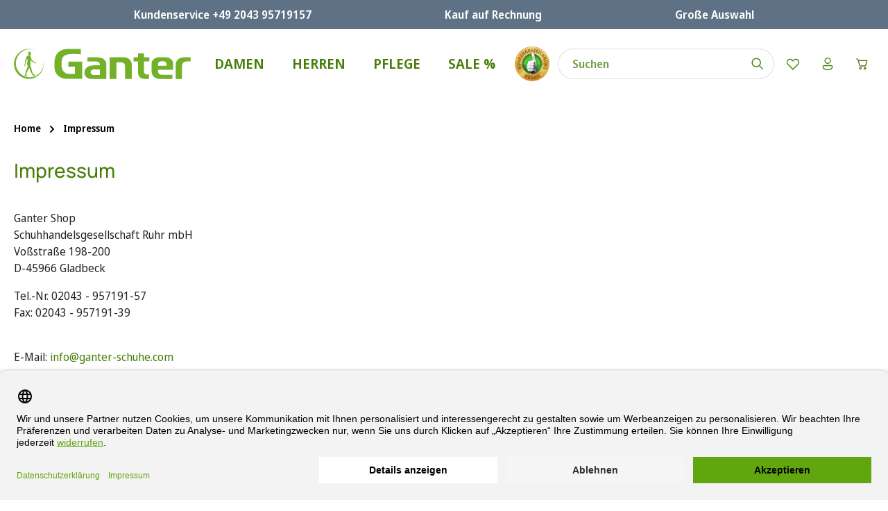

--- FILE ---
content_type: text/html; charset=UTF-8
request_url: https://www.ganter-schuhe.com/impressum/
body_size: 27508
content:
<!DOCTYPE html>
<html lang="de"
      itemscope="itemscope"
      itemtype="https://schema.org/WebPage">


    
                            
    <head>
                    <link rel="preconnect" href="//app.usercentrics.eu">
                        <link rel="preload" href="//app.usercentrics.eu/browser-ui/latest/loader.js" as="script">
                                            <meta charset="utf-8">
            
                            <meta name="viewport"
                      content="width=device-width, initial-scale=1, shrink-to-fit=no">
            
                                <meta name="author"
                      content="">
                <meta name="robots"
                      content="index,follow">
                <meta name="revisit-after"
                      content="15 days">
                <meta name="keywords"
                      content="">
                <meta name="description"
                      content="Alle wichtigen rechtlichen Angaben zum Ganter Shop finden Sie hier im Impressum. Transparente Informationen zu Verantwortlichkeiten und Kontaktdaten auf einen Blick.">
            
    <link rel="alternate"
          type="application/rss+xml"
          title="Blog Feed"
          href="/blog.rss" />

                                                            <meta property="og:url"
                          content="https://www.ganter-schuhe.com/impressum/">
                    <meta property="og:type"
                          content="website">
                    <meta property="og:site_name"
                          content="Ganter Shop">
                    <meta property="og:title"
                          content="Impressum | Ganter Shop">
                    <meta property="og:description"
                          content="Alle wichtigen rechtlichen Angaben zum Ganter Shop finden Sie hier im Impressum. Transparente Informationen zu Verantwortlichkeiten und Kontaktdaten auf einen Blick.">
                    <meta property="og:image"
                          content="https://d1dg7s83j1jms.cloudfront.net/media/45/70/98/1700421277/ganter-logo.svg?ts=1700421278">

                    <meta name="twitter:card"
                          content="summary">
                    <meta name="twitter:site"
                          content="Ganter Shop">
                    <meta name="twitter:title"
                          content="Impressum | Ganter Shop">
                    <meta name="twitter:description"
                          content="Alle wichtigen rechtlichen Angaben zum Ganter Shop finden Sie hier im Impressum. Transparente Informationen zu Verantwortlichkeiten und Kontaktdaten auf einen Blick.">
                    <meta name="twitter:image"
                          content="https://d1dg7s83j1jms.cloudfront.net/media/45/70/98/1700421277/ganter-logo.svg?ts=1700421278">
                            
    
                                <meta itemprop="copyrightHolder"
                      content="Ganter Shop">
                <meta itemprop="copyrightYear"
                      content="">
                <meta itemprop="isFamilyFriendly"
                      content="true">
                <meta itemprop="image"
                      content="https://d1dg7s83j1jms.cloudfront.net/media/45/70/98/1700421277/ganter-logo.svg?ts=1700421278">
            
    
                        <meta name="theme-color"
              content="#ffffff">
    
                                                

                            <link rel="dns-prefetch" href="//d1dg7s83j1jms.cloudfront.net">
        <link rel="preconnect" href="//d1dg7s83j1jms.cloudfront.net" crossorigin>
    

    
                        <script
                    id="usercentrics-cmp"
                    data-settings-id="4vnzxW7KL"
                    src="https://app.usercentrics.eu/browser-ui/latest/loader.js"
                    async
            ></script>
            

                
    <script type="text/plain" data-usercentrics="Klaviyo">
        function setCookie(cookieName, cookieValue, daysToExpire) {
            const date = new Date();
            date.setTime(date.getTime() + (daysToExpire * 24 * 60 * 60 * 1000));
            const expires = "expires=" + date.toUTCString();
            document.cookie = cookieName + "=" + cookieValue + ";" + expires + ";path=/";
        }

        function getCookie(cookieName) {
            const name = cookieName + "=";
            const decodedCookie = decodeURIComponent(document.cookie);
            const cookieArray = decodedCookie.split(';');
            for(let i = 0; i < cookieArray.length; i++) {
                let cookie = cookieArray[i].trim();
                if (cookie.indexOf(name) === 0) {
                    return cookie.substring(name.length, cookie.length);
                }
            }
            return null;
        }

        function setKlaviyoCookieIfNotExists() {
            if (!getCookie('shopsyKlaviyo')) {
                setCookie('shopsyKlaviyo', 'shopsyKlaviyo', 365); // Cookie valid for 1 year
            }
        }

        setKlaviyoCookieIfNotExists();
    </script>

        
                    
    <script>
        // --- config ---
        const UC_SERVICE = 'Global-e';
        const GE_DOMAIN_RE = /(?:^|\/\/)globale-analytics-sdk\.global-e\.com\//i;

        // --- state ---
        let geConsentGranted = false;

        // === consent helpers =======================================================
        // read current consent for a given DPS from UC_UI (works sync/async, base/full)
        function getUcConsentFor(serviceName, cb) {
            if (!window.UC_UI) {
                cb(false);
                return;
            }

            function pickGranted(services) {
                if (!services) return cb(false);
                // match by name or dataProcessor (both appear in UC)
                const s = services.find(v =>
                    v && (v.name === serviceName || v.dataProcessor === serviceName)
                );
                const granted = !!(s && (
                    // newer objects: s.consent?.status
                    (s.consent && s.consent.status === true) ||
                    // some versions expose status directly
                    s.status === true
                ));
                cb(granted);
            }

            try {
                if (typeof UC_UI.getServicesBaseInfo === 'function') {
                    const res = UC_UI.getServicesBaseInfo();         // may be array or promise
                    if (res && typeof res.then === 'function') res.then(pickGranted);
                    else pickGranted(res);
                    return;
                }
                if (typeof UC_UI.getServicesFullInfo === 'function') {
                    UC_UI.getServicesFullInfo().then(pickGranted);
                    return;
                }
            } catch (e) { /* ignore */
            }

            // fallback if API shape unexpected
            cb(false);
        }

        // probe current consent once UC is ready (polls up to ~8s)
        function probeCurrentConsent() {
            let tries = 0, t = setInterval(function () {
                tries++;
                if (window.UC_UI) {
                    clearInterval(t);
                    getUcConsentFor(UC_SERVICE, function (granted) {
                        geConsentGranted = granted;
                        if (granted) enableGlobaleAnalytics();
                    });
                }
                if (tries > 16) clearInterval(t); // stop after ~8s
            }, 500);
        }

        // listen to UC event (your existing custom event)
        function handleUcConsent(e) {
            const granted = !!(e && e.detail && e.detail[UC_SERVICE]);
            geConsentGranted = granted;
            if (granted) enableGlobaleAnalytics();
        }

        // === interception / activation ============================================
        // convert matching <script> to UC placeholder (keep src, only type)
        function convertToUcPlaceholder(node) {
            try {
                node.type = 'text/plain';
                node.setAttribute('data-usercentrics', UC_SERVICE);
                // keep node.src (no data-src)
            } catch (_) {
            }
        }

        function activateGlobalePlaceholders() {
            document
                .querySelectorAll('script[type="text/plain"][data-usercentrics="' + UC_SERVICE + '"]')
                .forEach(function (ph) {
                    ph.type = 'text/javascript';
                });
        }

        function enableGlobaleAnalytics() {
            activateGlobalePlaceholders();
        }

        function patchInjector() {
            const ap = Element.prototype.appendChild;
            const ib = Element.prototype.insertBefore;

            function shouldIntercept(node) {
                return node && node.tagName === 'SCRIPT' && node.src &&
                    GE_DOMAIN_RE.test(node.src) && !geConsentGranted;
            }

            Element.prototype.appendChild = function (node) {
                if (shouldIntercept(node)) convertToUcPlaceholder(node);
                return ap.call(this, node);
            };
            Element.prototype.insertBefore = function (node, ref) {
                if (shouldIntercept(node)) convertToUcPlaceholder(node);
                return ib.call(this, node, ref || null); // always 2 args
            };
        }

        function observePlaceholders() {
            const mo = new MutationObserver(function (muts) {
                if (!geConsentGranted) return;
                muts.forEach(function (m) {
                    m.addedNodes.forEach(function (n) {
                        if (n.nodeType === 1 && n.tagName === 'SCRIPT' &&
                            n.getAttribute('data-usercentrics') === UC_SERVICE &&
                            n.type === 'text/plain') {
                            n.type = 'text/javascript';
                        }
                    });
                });
            });
            mo.observe(document.documentElement, {childList: true, subtree: true});
        }

        // === init early ============================================================
        patchInjector();
        observePlaceholders();
        window.addEventListener('ucEvent', handleUcConsent); // your UC window event
        probeCurrentConsent(); // handle reload: read current consent immediately
    </script>

                    
                                        
        
    

        

                    <link rel="icon" href="https://d1dg7s83j1jms.cloudfront.net/media/8d/43/6c/1700421277/favicon_(376).ico?ts=1700421278">
        
                                <link rel="apple-touch-icon"
                  href="https://shgruhr.b-cdn.net/media/76/1e/42/1700421277/app-icon_(376).png?width=3000">
                    
                                                <link rel="canonical" href="https://www.ganter-schuhe.com/impressum/">
                    
    
                    <title itemprop="name">Impressum | Ganter Shop</title>
        
            
                                                                            <link rel="stylesheet"
                      href="https://d1dg7s83j1jms.cloudfront.net/theme/e06142fc73cce90600e787ca331dd4e7/css/all.css?1769097274">
                                    

                
                
                

            
        
        <style data-plugin="zenitPlatformNotificationBar">
            
            /* Beginn CSS */

@media (max-width: 990px) {

  .notification-bar .notification-bar-collapse-content .notification-text {

    font-size: calc(0.75rem + 1vw);

    font-weight: 900;

  }

}

/* Ende CSS */


        </style>

    


                    
    <script>
        window.features = {"V6_5_0_0":true,"v6.5.0.0":true,"V6_6_0_0":true,"v6.6.0.0":true,"V6_7_0_0":false,"v6.7.0.0":false,"V6_8_0_0":false,"v6.8.0.0":false,"ADDRESS_SELECTION_REWORK":false,"address.selection.rework":false,"DISABLE_VUE_COMPAT":false,"disable.vue.compat":false,"ACCESSIBILITY_TWEAKS":false,"accessibility.tweaks":false,"ADMIN_VITE":false,"admin.vite":false,"TELEMETRY_METRICS":false,"telemetry.metrics":false,"PERFORMANCE_TWEAKS":false,"performance.tweaks":false,"CACHE_REWORK":false,"cache.rework":false,"PAYPAL_SETTINGS_TWEAKS":false,"paypal.settings.tweaks":false,"SSO":false,"sso":false,"FEATURE_SWAGCMSEXTENSIONS_1":true,"feature.swagcmsextensions.1":true,"FEATURE_SWAGCMSEXTENSIONS_2":true,"feature.swagcmsextensions.2":true,"FEATURE_SWAGCMSEXTENSIONS_8":true,"feature.swagcmsextensions.8":true,"FEATURE_SWAGCMSEXTENSIONS_63":true,"feature.swagcmsextensions.63":true,"RULE_BUILDER":true,"rule.builder":true,"FLOW_BUILDER":true,"flow.builder":true,"ADVANCED_SEARCH":true,"advanced.search":true,"RETURNS_MANAGEMENT":true,"returns.management":true,"TEXT_GENERATOR":true,"text.generator":true,"CHECKOUT_SWEETENER":true,"checkout.sweetener":true,"IMAGE_CLASSIFICATION":true,"image.classification":true,"PROPERTY_EXTRACTOR":true,"property.extractor":true,"REVIEW_SUMMARY":true,"review.summary":true,"REVIEW_TRANSLATOR":true,"review.translator":true,"CONTENT_GENERATOR":true,"content.generator":true,"EXPORT_ASSISTANT":true,"export.assistant":true,"QUICK_ORDER":true,"quick.order":true,"EMPLOYEE_MANAGEMENT":true,"employee.management":true,"QUOTE_MANAGEMENT":true,"quote.management":true,"CAPTCHA":true,"captcha":true,"NATURAL_LANGUAGE_SEARCH":true,"natural.language.search":true,"IMAGE_UPLOAD_SEARCH":true,"image.upload.search":true,"ORDER_APPROVAL":true,"order.approval":true,"SPATIAL_CMS_ELEMENT":true,"spatial.cms.element":true,"SHOPPING_LISTS":true,"shopping.lists":true,"TEXT_TO_IMAGE_GENERATION":true,"text.to.image.generation":true,"SPATIAL_SCENE_EDITOR":false,"spatial.scene.editor":false};
    </script>
        
                    <!-- WbmTagManagerAnalytics Head Snippet Start -->
                                    
                

                
                
                            
        
        
                            
                                                                                                        
                                        


            <script id="wbmTagMangerDefine" >
            let gtmIsTrackingProductClicks = Boolean(1),
                gtmIsTrackingAddToWishlistClicks = Boolean(),
                gtmContainerId = 'GTM-5M2DJPR',
                hasSWConsentSupport = Boolean();
            window.wbmScriptIsSet = false;
            window.dataLayer = window.dataLayer || [];
            window.dataLayer.push({"event":"user","id":null});
        </script>

        <script id="wbmTagMangerDataLayer" >
            window.dataLayer.push({ ecommerce: null });
            window.dataLayer.push({"ecommerce":{"item_list_name":"Category: Impressum","items":[],"item_list_id":"category_3aaec00498b240b49c38066d5b5cca11"},"event":"view_item_list","google_tag_params":{"ecomm_prodid":[],"ecomm_category":"Impressum","ecomm_pagetype":"category"}});

            
                

                    </script>    
                        <script id="wbmTagManger"  data-usercentrics="Google Tag Manager">
                function getCookie(name) {
                    var cookieMatch = document.cookie.match(name + '=(.*?)(;|$)');
                    return cookieMatch && decodeURI(cookieMatch[1]);
                }

                let gtmCookieSet = getCookie('wbm-tagmanager-enabled');
                
                let googleTag = function(w,d,s,l,i){w[l]=w[l]||[];w[l].push({'gtm.start':new Date().getTime(),event:'gtm.js'});var f=d.getElementsByTagName(s)[0],j=d.createElement(s),dl=l!='dataLayer'?'&l='+l:'';j.async=true;j.src='https://data.ganter-schuhe.com/gtm.js?id='+i+dl+'';f.parentNode.insertBefore(j,f);};
                

                if (hasSWConsentSupport && gtmCookieSet === null) {
                    window.wbmGoogleTagmanagerId = gtmContainerId;
                    window.wbmScriptIsSet = false;
                    window.googleTag = googleTag;
                } else {
                    window.wbmScriptIsSet = true;
                    googleTag(window, document, 'script', 'dataLayer', gtmContainerId);
                    googleTag = null;

                    window.dataLayer = window.dataLayer || [];
                    function gtag() { dataLayer.push(arguments); }

                    if (hasSWConsentSupport) {
                        (() => {
                            const analyticsStorageEnabled = document.cookie.split(';').some((item) => item.trim().includes('google-analytics-enabled=1'));
                            const adsEnabled = document.cookie.split(';').some((item) => item.trim().includes('google-ads-enabled=1'));

                            gtag('consent', 'update', {
                                'ad_storage': adsEnabled ? 'granted' : 'denied',
                                'ad_user_data': adsEnabled ? 'granted' : 'denied',
                                'ad_personalization': adsEnabled ? 'granted' : 'denied',
                                'analytics_storage': analyticsStorageEnabled ? 'granted' : 'denied'
                            });
                        })();
                    }
                }

                
            </script><!-- WbmTagManagerAnalytics Head Snippet End -->
            
                                
            <script type="text/javascript"
                                src='https://www.google.com/recaptcha/api.js'
                defer></script>
        <script>
                            window.googleReCaptchaV2Active = true;
                                </script>
            

    
                
        
                <script>
        window.activeNavigationId = '3aaec00498b240b49c38066d5b5cca11';
        window.router = {
            'frontend.cart.offcanvas': '/checkout/offcanvas',
            'frontend.cookie.offcanvas': '/cookie/offcanvas',
            'frontend.checkout.finish.page': '/checkout/finish',
            'frontend.checkout.info': '/widgets/checkout/info',
            'frontend.menu.offcanvas': '/widgets/menu/offcanvas',
            'frontend.cms.page': '/widgets/cms',
            'frontend.cms.navigation.page': '/widgets/cms/navigation',
            'frontend.account.addressbook': '/widgets/account/address-book',
            'frontend.country.country-data': '/country/country-state-data',
            'frontend.app-system.generate-token': '/app-system/Placeholder/generate-token',
            'frontend.checkout.line-item.add': '/checkout/line-item/add',
            'frontend.checkout.line-item.change-quantity': '/checkout/line-item/change-quantity/IdPlaceholder',
        };
        window.salesChannelId = '3c0d15e7e8784c3fb7211756a8f0110e';
    </script>

                                <script>
                
                window.breakpoints = {"xs":0,"sm":576,"md":768,"lg":992,"xl":1200,"xxl":1400};
            </script>
        
                                    <script>
                    window.customerLoggedInState = 0;

                    window.wishlistEnabled = 1;
                </script>
                    
                        
                            <script>
                window.themeAssetsPublicPath = 'https://d1dg7s83j1jms.cloudfront.net/theme/018be901997e700ea72192701b5da41c/assets/';
            </script>
        
                        
    <script>
        window.validationMessages = {"required":"Die Eingabe darf nicht leer sein.","email":"Ung\u00fcltige E-Mail-Adresse. Die E-Mail ben\u00f6tigt das Format \"nutzer@beispiel.de\".","confirmation":"Ihre Eingaben sind nicht identisch.","minLength":"Die Eingabe ist zu kurz."};
    </script>
        
                
                                                        <script>
                        window.themeJsPublicPath = 'https://d1dg7s83j1jms.cloudfront.net/theme/e06142fc73cce90600e787ca331dd4e7/js/';
                    </script>
                                            <script type="text/javascript" src="https://d1dg7s83j1jms.cloudfront.net/theme/e06142fc73cce90600e787ca331dd4e7/js/storefront/storefront.js?1769097283" defer></script>
                                            <script type="text/javascript" src="https://d1dg7s83j1jms.cloudfront.net/theme/e06142fc73cce90600e787ca331dd4e7/js/swag-cms-extensions/swag-cms-extensions.js?1769097284" defer></script>
                                            <script type="text/javascript" src="https://d1dg7s83j1jms.cloudfront.net/theme/e06142fc73cce90600e787ca331dd4e7/js/swag-pay-pal/swag-pay-pal.js?1769097284" defer></script>
                                            <script type="text/javascript" src="https://d1dg7s83j1jms.cloudfront.net/theme/e06142fc73cce90600e787ca331dd4e7/js/swag-amazon-pay/swag-amazon-pay.js?1769097284" defer></script>
                                            <script type="text/javascript" src="https://d1dg7s83j1jms.cloudfront.net/theme/e06142fc73cce90600e787ca331dd4e7/js/pluszwei-back-in-stock-reminder/pluszwei-back-in-stock-reminder.js?1769097284" defer></script>
                                            <script type="text/javascript" src="https://d1dg7s83j1jms.cloudfront.net/theme/e06142fc73cce90600e787ca331dd4e7/js/emcgn-no-variant-preselection/emcgn-no-variant-preselection.js?1769097284" defer></script>
                                            <script type="text/javascript" src="https://d1dg7s83j1jms.cloudfront.net/theme/e06142fc73cce90600e787ca331dd4e7/js/neti-next-store-locator/neti-next-store-locator.js?1769097284" defer></script>
                                            <script type="text/javascript" src="https://d1dg7s83j1jms.cloudfront.net/theme/e06142fc73cce90600e787ca331dd4e7/js/wbm-tag-manager-analytics/wbm-tag-manager-analytics.js?1769097284" defer></script>
                                            <script type="text/javascript" src="https://d1dg7s83j1jms.cloudfront.net/theme/e06142fc73cce90600e787ca331dd4e7/js/dkd-cms-html-video/dkd-cms-html-video.js?1769097284" defer></script>
                                            <script type="text/javascript" src="https://d1dg7s83j1jms.cloudfront.net/theme/e06142fc73cce90600e787ca331dd4e7/js/netzp-blog6/netzp-blog6.js?1769097284" defer></script>
                                            <script type="text/javascript" src="https://d1dg7s83j1jms.cloudfront.net/theme/e06142fc73cce90600e787ca331dd4e7/js/subscription/subscription.js?1769097284" defer></script>
                                            <script type="text/javascript" src="https://d1dg7s83j1jms.cloudfront.net/theme/e06142fc73cce90600e787ca331dd4e7/js/checkout-sweetener/checkout-sweetener.js?1769097284" defer></script>
                                            <script type="text/javascript" src="https://d1dg7s83j1jms.cloudfront.net/theme/e06142fc73cce90600e787ca331dd4e7/js/text-translator/text-translator.js?1769097284" defer></script>
                                            <script type="text/javascript" src="https://d1dg7s83j1jms.cloudfront.net/theme/e06142fc73cce90600e787ca331dd4e7/js/employee-management/employee-management.js?1769097284" defer></script>
                                            <script type="text/javascript" src="https://d1dg7s83j1jms.cloudfront.net/theme/e06142fc73cce90600e787ca331dd4e7/js/quick-order/quick-order.js?1769097284" defer></script>
                                            <script type="text/javascript" src="https://d1dg7s83j1jms.cloudfront.net/theme/e06142fc73cce90600e787ca331dd4e7/js/advanced-search/advanced-search.js?1769097284" defer></script>
                                            <script type="text/javascript" src="https://d1dg7s83j1jms.cloudfront.net/theme/e06142fc73cce90600e787ca331dd4e7/js/captcha/captcha.js?1769097284" defer></script>
                                            <script type="text/javascript" src="https://d1dg7s83j1jms.cloudfront.net/theme/e06142fc73cce90600e787ca331dd4e7/js/quote-management/quote-management.js?1769097284" defer></script>
                                            <script type="text/javascript" src="https://d1dg7s83j1jms.cloudfront.net/theme/e06142fc73cce90600e787ca331dd4e7/js/a-i-search/a-i-search.js?1769097284" defer></script>
                                            <script type="text/javascript" src="https://d1dg7s83j1jms.cloudfront.net/theme/e06142fc73cce90600e787ca331dd4e7/js/spatial-cms-element/spatial-cms-element.js?1769097284" defer></script>
                                            <script type="text/javascript" src="https://d1dg7s83j1jms.cloudfront.net/theme/e06142fc73cce90600e787ca331dd4e7/js/order-approval/order-approval.js?1769097284" defer></script>
                                            <script type="text/javascript" src="https://d1dg7s83j1jms.cloudfront.net/theme/e06142fc73cce90600e787ca331dd4e7/js/shopping-list/shopping-list.js?1769097284" defer></script>
                                            <script type="text/javascript" src="https://d1dg7s83j1jms.cloudfront.net/theme/e06142fc73cce90600e787ca331dd4e7/js/maxia-listing-variants6/maxia-listing-variants6.js?1769097284" defer></script>
                                            <script type="text/javascript" src="https://d1dg7s83j1jms.cloudfront.net/theme/e06142fc73cce90600e787ca331dd4e7/js/prems-auto-complete6/prems-auto-complete6.js?1769097284" defer></script>
                                            <script type="text/javascript" src="https://d1dg7s83j1jms.cloudfront.net/theme/e06142fc73cce90600e787ca331dd4e7/js/shopsy-klaviyo6/shopsy-klaviyo6.js?1769097284" defer></script>
                                            <script type="text/javascript" src="https://d1dg7s83j1jms.cloudfront.net/theme/e06142fc73cce90600e787ca331dd4e7/js/solid-product-videos/solid-product-videos.js?1769097284" defer></script>
                                            <script type="text/javascript" src="https://d1dg7s83j1jms.cloudfront.net/theme/e06142fc73cce90600e787ca331dd4e7/js/tonur-packstation6/tonur-packstation6.js?1769097284" defer></script>
                                            <script type="text/javascript" src="https://d1dg7s83j1jms.cloudfront.net/theme/e06142fc73cce90600e787ca331dd4e7/js/proxa-shoppable-instagram-feed-s-w6/proxa-shoppable-instagram-feed-s-w6.js?1769097284" defer></script>
                                            <script type="text/javascript" src="https://d1dg7s83j1jms.cloudfront.net/theme/e06142fc73cce90600e787ca331dd4e7/js/zenit-platform-notification-bar/zenit-platform-notification-bar.js?1769097284" defer></script>
                                            <script type="text/javascript" src="https://d1dg7s83j1jms.cloudfront.net/theme/e06142fc73cce90600e787ca331dd4e7/js/cbax-modul-analytics/cbax-modul-analytics.js?1769097284" defer></script>
                                            <script type="text/javascript" src="https://d1dg7s83j1jms.cloudfront.net/theme/e06142fc73cce90600e787ca331dd4e7/js/shopsy-klaviyo-properties-addon6/shopsy-klaviyo-properties-addon6.js?1769097284" defer></script>
                                            <script type="text/javascript" src="https://d1dg7s83j1jms.cloudfront.net/theme/e06142fc73cce90600e787ca331dd4e7/js/co-co-warehouse-plugin/co-co-warehouse-plugin.js?1769097284" defer></script>
                                            <script type="text/javascript" src="https://d1dg7s83j1jms.cloudfront.net/theme/e06142fc73cce90600e787ca331dd4e7/js/stripe-payments-app/stripe-payments-app.js?1769097284" defer></script>
                                            <script type="text/javascript" src="https://d1dg7s83j1jms.cloudfront.net/theme/e06142fc73cce90600e787ca331dd4e7/js/zenit-platform-horizon/zenit-platform-horizon.js?1769097283" defer></script>
                                            <script type="text/javascript" src="https://d1dg7s83j1jms.cloudfront.net/theme/e06142fc73cce90600e787ca331dd4e7/js/shg-ruhr-theme-base/shg-ruhr-theme-base.js?1769097284" defer></script>
                                            <script type="text/javascript" src="https://d1dg7s83j1jms.cloudfront.net/theme/e06142fc73cce90600e787ca331dd4e7/js/shg-ruhr-theme-ganter/shg-ruhr-theme-ganter.js?1769097284" defer></script>
                                                        

    
    
    

    
        
        
        
        
    
        
        

                                
    <script>
        window.mollie_javascript_use_shopware = '0'
    </script>

            <script type="text/javascript" src="https://d1dg7s83j1jms.cloudfront.net/bundles/molliepayments/mollie-payments.js?1760020820" defer></script>
    



                                            
            
            
            <script>window.maxiaListingVariants = {"cmsPageId":"018ebd06e367709bbeb97d4dc84b4f2d","ajaxUrl":"\/maxia-variants\/product","popupCloseIcon":"<span class=\"icon icon-x icon-sm\">\n                    <svg xmlns=\"http:\/\/www.w3.org\/2000\/svg\" xmlns:xlink=\"http:\/\/www.w3.org\/1999\/xlink\" width=\"24\" height=\"24\" viewBox=\"0 0 24 24\"><defs><path d=\"m4.397 4.554.073-.084a.75.75 0 0 1 .976-.073l.084.073L12 10.939l6.47-6.47a.75.75 0 1 1 1.06 1.061L13.061 12l6.47 6.47a.75.75 0 0 1 .072.976l-.073.084a.75.75 0 0 1-.976.073l-.084-.073L12 13.061l-6.47 6.47a.75.75 0 0 1-1.06-1.061L10.939 12l-6.47-6.47a.75.75 0 0 1-.072-.976l.073-.084-.073.084Z\" id=\"icons-fluent-outline-x\" \/><\/defs><use xlink:href=\"#icons-fluent-outline-x\" \/><\/svg>\n          <\/span>","popupCloseButtonLabel":"Variantenauswahl schlie\u00dfen","quickBuyDetailLink":true,"detailRedirectUrl":"\/maxia-variants\/redirect"};</script>
        

    
    </head>

        <body class="is-ctl-navigation is-act-index has-product-actions has-marketing-slider has-pw-toggle is-flyout-fullscreen is-cms is-lo-full-width-boxed is-tb-default is-srch-default is-mn-offcanvas-lg">

            
                
    
    
            <div id="page-top" class="skip-to-content bg-primary-subtle text-primary-emphasis overflow-hidden" tabindex="-1">
            <div class="container skip-to-content-container d-flex justify-content-center visually-hidden-focusable">
                                                                                        <a href="#content-main" class="skip-to-content-link d-inline-flex text-decoration-underline m-1 p-2 fw-bold gap-2">
                                Zum Hauptinhalt springen
                            </a>
                                            
                                    
            <a href="#header-main-search-input"
           class="skip-to-content-link d-inline-flex text-decoration-underline m-1 p-2 fw-bold gap-2 d-none d-sm-block">
            Zur Suche springen
        </a>
    
                                    
            <a href="#main-navigation-menu" class="skip-to-content-link d-inline-flex text-decoration-underline m-1 p-2 fw-bold gap-2 d-none d-xl-block">
            Zur Hauptnavigation springen
        </a>
                                </div>
        </div>
        
    
            
                        
                
                
            
    
    
                            <noscript>
                <iframe src="https://data.ganter-schuhe.com/ns.html?id=GTM-5M2DJPR"
                        height="0"
                        width="0"
                        style="display:none;visibility:hidden"
                        title="Google Tagmanager">

                </iframe>
            </noscript>
            
                <noscript class="noscript-main">
                
            <div role="alert"
         aria-live="polite"
                  class="alert alert-info alert-has-icon">
                                                                        
                                                                            
                                    
                <span class="icon icon-info" aria-hidden="true">
                                        <svg xmlns="http://www.w3.org/2000/svg" xmlns:xlink="http://www.w3.org/1999/xlink" width="24" height="24" viewBox="0 0 24 24"><defs><path d="M12 7c.5523 0 1 .4477 1 1s-.4477 1-1 1-1-.4477-1-1 .4477-1 1-1zm1 9c0 .5523-.4477 1-1 1s-1-.4477-1-1v-5c0-.5523.4477-1 1-1s1 .4477 1 1v5zm11-4c0 6.6274-5.3726 12-12 12S0 18.6274 0 12 5.3726 0 12 0s12 5.3726 12 12zM12 2C6.4772 2 2 6.4772 2 12s4.4772 10 10 10 10-4.4772 10-10S17.5228 2 12 2z" id="icons-default-info" /></defs><use xlink:href="#icons-default-info" fill="#758CA3" fill-rule="evenodd" /></svg>
                    </span>
    
                                                        
                                    
                    <div class="alert-content-container">
                <div class="alert-contents">
        
                                                            <div class="alert-content">                                                    Um unseren Shop in vollem Umfang nutzen zu können, empfehlen wir Ihnen Javascript in Ihrem Browser zu aktivieren.
                                                                </div>                
</div>

                                </div>
            </div>

            </noscript>
        


                
    <div class="page-wrapper">

                                                
                                                                                                                                                                                                                                                                                                                                                    
                                                                            
                                        
                                
                                                                                                                                                
                                                            
                                
                                                    
                                                                                
                                                                                    
                
                
                
                
                
                                                                    
                                                                                    
                                                                                                    
                                
                
    
                <header
                    class="header-main header-pos-relative header-single-line header-single-line-mobile header-logo-left"
                    data-zen-sticky-header="true"
                    data-zen-sticky-header-options="{&quot;viewports&quot;:[&quot;XXL&quot;,&quot;XS&quot;,&quot;SM&quot;,&quot;MD&quot;,&quot;LG&quot;,&quot;XL&quot;],&quot;scrollOffset&quot;:&quot;&quot;,&quot;autoHide&quot;:true}"
                                            data-zen-header-tooltips="true"
                        data-zen-header-tooltips-options="{&quot;tooltipPlacement&quot;:&quot;left&quot;}"
                                    >
                    <div class="header-inner">
                                                                                                                        
                                            <div class="collapse show"
                     id="topBarCollapse">
                        
            <div class="top-bar">
            <nav class="top-bar-nav">
                                    <div class="top-bar-nav-item top-bar-marketing">
                                    
            
        <div class="text-slider"
             data-zen-text-slider="true"
             data-zen-text-slider-options="{&quot;interval&quot;:4000}"
             aria-label="Kundenservice +49 2043 95719157  Kauf auf Rechnung  Große Auswahl">
            <div class="text-items text-slider-items">
                                    <div class="text-item text-slider-item"
                         aria-hidden="true">
                        <span class="item-entry">
                                                            <font size="3">Kundenservice +49 2043 95719157</font>
                                                    </span>
                    </div>
                                    <div class="text-item text-slider-item"
                         aria-hidden="true">
                        <span class="item-entry">
                                                            
                                                    </span>
                    </div>
                                    <div class="text-item text-slider-item"
                         aria-hidden="true">
                        <span class="item-entry">
                                                            <font size="3">Kauf auf Rechnung</font>
                                                    </span>
                    </div>
                                    <div class="text-item text-slider-item"
                         aria-hidden="true">
                        <span class="item-entry">
                                                            
                                                    </span>
                    </div>
                                    <div class="text-item text-slider-item"
                         aria-hidden="true">
                        <span class="item-entry">
                                                            <font size="3">Große Auswahl</font>
                                                    </span>
                    </div>
                            </div>
        </div>

                                </div>
                            </nav>
        </div>
                    </div>
                        
                <div class="nav-header bg-opacity-100">
            <div class="container">
                <div class="header-row row gx-1 align-items-center ">
                                                                <div class="header-logo-col col-auto col-md-auto order-1">
                                <div class="header-logo-main text-center">
                    <a class="header-logo-main-link"
               href="/"
               title="Zur Startseite gehen">
                            
            
            
            
            
            
            
            
            
                        <picture class="header-logo-picture d-block m-auto">
                                                                            
                                                                            
                                                                                    <img src="https://d1dg7s83j1jms.cloudfront.net/media/45/70/98/1700421277/ganter-logo.svg?ts=1700421278"
                                     alt="Zur Startseite gehen"
                                     class="img-fluid header-logo-main-img">
                                                                        </picture>
                
            </a>
            </div>
                        </div>
                    
                                                                        <div class="header-nav-col nav-main d-none d-xl-flex flex-grow-2 col-xl order-lg-2 bg-opacity-100">
                                                                        
                    
                 
    <div class="main-navigation"
         id="mainNavigation"
                    data-flyout-menu="true"
                    >
                            <div class="container">
                                                    
                                    <nav class="nav main-navigation-menu"
                        id="main-navigation-menu"
                        aria-label="Hauptnavigation"
                        itemscope="itemscope"
                        itemtype="https://schema.org/SiteNavigationElement">
                        
                            
                                                    
                                                                                            
                                    
    
    
                    
    <div class="main-navigation-item flyout">
                    
                                        
            <a class="nav-link main-navigation-link nav-item-92148a1f01484cd19e412f0970615696 "
                href="https://www.ganter-schuhe.com/damen/"
                itemprop="url"
                                                                                data-flyout-menu-trigger="92148a1f01484cd19e412f0970615696"
                                                    >

                                <div class="main-navigation-link-text has-children" data-hover="Damen">
                                                                                                
                                                            
                    <span class="main-navigation-link-name" data-hover="Damen" itemprop="name">Damen</span>

                                                                                                
                    
                                                                                                    
                                    </div>
            </a>

                    
                                        </div>
                                                                                            
                                    
    
    
                    
    <div class="main-navigation-item flyout">
                    
                                        
            <a class="nav-link main-navigation-link nav-item-2de2d3666d8e40cd89f1c8414ccb31bb "
                href="https://www.ganter-schuhe.com/herren/"
                itemprop="url"
                                                                                data-flyout-menu-trigger="2de2d3666d8e40cd89f1c8414ccb31bb"
                                                    >

                                <div class="main-navigation-link-text has-children" data-hover="Herren">
                                                                                                
                                                            
                    <span class="main-navigation-link-name" data-hover="Herren" itemprop="name">Herren</span>

                                                                                                
                    
                                                                                                    
                                    </div>
            </a>

                    
                                        </div>
                                                                                            
                                    
    
    
                    
    <div class="main-navigation-item flyout">
                    
                                        
            <a class="nav-link main-navigation-link nav-item-0d0720f0e9de49a7adcf09304b4d6397 "
                href="https://www.ganter-schuhe.com/pflege/"
                itemprop="url"
                                                                                data-flyout-menu-trigger="0d0720f0e9de49a7adcf09304b4d6397"
                                                    >

                                <div class="main-navigation-link-text has-children" data-hover="Pflege">
                                                                                                
                                                            
                    <span class="main-navigation-link-name" data-hover="Pflege" itemprop="name">Pflege</span>

                                                                                                
                    
                                                                                                    
                                    </div>
            </a>

                    
                                        </div>
                                                                                            
                                    
    
    
                    
    <div class="main-navigation-item flyout">
                    
                                        
            <a class="nav-link main-navigation-link nav-item-84f7c9e183e04e999d6738f52c561110 "
                href="https://www.ganter-schuhe.com/sale/"
                itemprop="url"
                                                                                data-flyout-menu-trigger="84f7c9e183e04e999d6738f52c561110"
                                                    >

                                <div class="main-navigation-link-text has-children" data-hover="Sale %">
                                                                                                
                                                            
                    <span class="main-navigation-link-name" data-hover="Sale %" itemprop="name">Sale %</span>

                                                                                                
                    
                                                                                                    
                                    </div>
            </a>

                    
                                        </div>
                                                                        </nav>
                

                                                                </div>
        
                                                                                                                                                                                                                                                                                                                                                                                                                                                                                
                                                                        <div class="navigation-flyouts">
                                                                                                                                                            
            <div class="navigation-flyout"
             data-flyout-menu-id="92148a1f01484cd19e412f0970615696">

                        <div class="navigation-flyout-inner">
                <div class="container">
                                                                        
        
            <div class="row navigation-flyout-content">
                <div class="col">
        <div class="navigation-flyout-categories">
                        
                
        
        
        
                                                                                                                                                                                                                                    
        
    <div class="row navigation-flyout-categories is-level-0">
                                            
                                                            
                                
                
                <div class=" navigation-flyout-col">
                                                                                                                            <a class="nav-item nav-link navigation-flyout-link is-level-0"
                                   href="https://www.ganter-schuhe.com/damen/ballerinas/"
                                   itemprop="url"
                                                                      title="Ballerinas">

                                                                                                                                                                
                                                                                            
                                    <span itemprop="name">Ballerinas</span>

                                                                                                            </a>
                                                                        
                                                                                                                                                                    
    
        
        
        
    
        
    <div class="navigation-flyout-categories is-level-1">
            </div>
                                                                                        </div>
            
                                                            
                                                            
                                
                
                <div class=" navigation-flyout-col">
                                                                                                                            <a class="nav-item nav-link navigation-flyout-link is-level-0"
                                   href="https://www.ganter-schuhe.com/damen/pantoletten/"
                                   itemprop="url"
                                                                      title="Pantoletten">

                                                                                                                                                                
                                                                                            
                                    <span itemprop="name">Pantoletten</span>

                                                                                                            </a>
                                                                        
                                                                                                                                                                    
    
        
        
        
    
        
    <div class="navigation-flyout-categories is-level-1">
            </div>
                                                                                        </div>
            
                                                            
                                                            
                                
                
                <div class=" navigation-flyout-col">
                                                                                                                            <a class="nav-item nav-link navigation-flyout-link is-level-0"
                                   href="https://www.ganter-schuhe.com/damen/sandaletten/"
                                   itemprop="url"
                                                                      title="Sandaletten">

                                                                                                                                                                
                                                                                            
                                    <span itemprop="name">Sandaletten</span>

                                                                                                            </a>
                                                                        
                                                                                                                                                                    
    
        
        
        
    
        
    <div class="navigation-flyout-categories is-level-1">
            </div>
                                                                                        </div>
            
                                                            
                                                            
                                
                
                <div class=" navigation-flyout-col">
                                                                                                                            <a class="nav-item nav-link navigation-flyout-link is-level-0"
                                   href="https://www.ganter-schuhe.com/damen/schnuerer/"
                                   itemprop="url"
                                                                      title="Schnürer">

                                                                                                                                                                
                                                                                            
                                    <span itemprop="name">Schnürer</span>

                                                                                                            </a>
                                                                        
                                                                                                                                                                    
    
        
        
        
    
        
    <div class="navigation-flyout-categories is-level-1">
            </div>
                                                                                        </div>
            
                                                            
                                                            
                                
                
                <div class=" navigation-flyout-col">
                                                                                                                            <a class="nav-item nav-link navigation-flyout-link is-level-0"
                                   href="https://www.ganter-schuhe.com/damen/slipper/"
                                   itemprop="url"
                                                                      title="Slipper">

                                                                                                                                                                
                                                                                            
                                    <span itemprop="name">Slipper</span>

                                                                                                            </a>
                                                                        
                                                                                                                                                                    
    
        
        
        
    
        
    <div class="navigation-flyout-categories is-level-1">
            </div>
                                                                                        </div>
            
                                                            
                                                            
                                
                
                <div class=" navigation-flyout-col">
                                                                                                                            <a class="nav-item nav-link navigation-flyout-link is-level-0"
                                   href="https://www.ganter-schuhe.com/damen/sneaker/"
                                   itemprop="url"
                                                                      title="Sneaker">

                                                                                                                                                                
                                                                                            
                                    <span itemprop="name">Sneaker</span>

                                                                                                            </a>
                                                                        
                                                                                                                                                                    
    
        
        
        
    
        
    <div class="navigation-flyout-categories is-level-1">
            </div>
                                                                                        </div>
            
                                                            
                                                            
                                
                
                <div class=" navigation-flyout-col">
                                                                                                                            <a class="nav-item nav-link navigation-flyout-link is-level-0"
                                   href="https://www.ganter-schuhe.com/damen/stiefel/"
                                   itemprop="url"
                                                                      title="Stiefel">

                                                                                                                                                                
                                                                                            
                                    <span itemprop="name">Stiefel</span>

                                                                                                            </a>
                                                                        
                                                                                                                                                                    
    
        
        
        
    
        
    <div class="navigation-flyout-categories is-level-1">
            </div>
                                                                                        </div>
            
                                                            
                                                            
                                
                
                <div class=" navigation-flyout-col">
                                                                                                                            <a class="nav-item nav-link navigation-flyout-link is-level-0"
                                   href="https://www.ganter-schuhe.com/damen/stiefeletten/"
                                   itemprop="url"
                                                                      title="Stiefeletten">

                                                                                                                                                                
                                                                                            
                                    <span itemprop="name">Stiefeletten</span>

                                                                                                            </a>
                                                                        
                                                                                                                                                                    
    
        
        
        
    
        
    <div class="navigation-flyout-categories is-level-1">
            </div>
                                                                                        </div>
            
                            </div>

        </div>
    </div>

                                                    
            </div>
                                        </div>
            </div>
        </div>
                                                                                                                                                                        
            <div class="navigation-flyout"
             data-flyout-menu-id="2de2d3666d8e40cd89f1c8414ccb31bb">

                        <div class="navigation-flyout-inner">
                <div class="container">
                                                                        
        
            <div class="row navigation-flyout-content">
                <div class="col">
        <div class="navigation-flyout-categories">
                        
                
        
        
        
                                                                                                                                                
        
    <div class="row navigation-flyout-categories is-level-0">
                                            
                                                            
                                
                
                <div class=" navigation-flyout-col">
                                                                                                                            <a class="nav-item nav-link navigation-flyout-link is-level-0"
                                   href="https://www.ganter-schuhe.com/herren/pantoletten/"
                                   itemprop="url"
                                                                      title="Pantoletten">

                                                                                                                                                                
                                                                                            
                                    <span itemprop="name">Pantoletten</span>

                                                                                                            </a>
                                                                        
                                                                                                                                                                    
    
        
        
        
    
        
    <div class="navigation-flyout-categories is-level-1">
            </div>
                                                                                        </div>
            
                                                            
                                                            
                                
                
                <div class=" navigation-flyout-col">
                                                                                                                            <a class="nav-item nav-link navigation-flyout-link is-level-0"
                                   href="https://www.ganter-schuhe.com/herren/sandalen/"
                                   itemprop="url"
                                                                      title="Sandalen">

                                                                                                                                                                
                                                                                            
                                    <span itemprop="name">Sandalen</span>

                                                                                                            </a>
                                                                        
                                                                                                                                                                    
    
        
        
        
    
        
    <div class="navigation-flyout-categories is-level-1">
            </div>
                                                                                        </div>
            
                                                            
                                                            
                                
                
                <div class=" navigation-flyout-col">
                                                                                                                            <a class="nav-item nav-link navigation-flyout-link is-level-0"
                                   href="https://www.ganter-schuhe.com/herren/schnuerer/"
                                   itemprop="url"
                                                                      title="Schnürer">

                                                                                                                                                                
                                                                                            
                                    <span itemprop="name">Schnürer</span>

                                                                                                            </a>
                                                                        
                                                                                                                                                                    
    
        
        
        
    
        
    <div class="navigation-flyout-categories is-level-1">
            </div>
                                                                                        </div>
            
                                                            
                                                            
                                
                
                <div class=" navigation-flyout-col">
                                                                                                                            <a class="nav-item nav-link navigation-flyout-link is-level-0"
                                   href="https://www.ganter-schuhe.com/herren/slipper/"
                                   itemprop="url"
                                                                      title="Slipper">

                                                                                                                                                                
                                                                                            
                                    <span itemprop="name">Slipper</span>

                                                                                                            </a>
                                                                        
                                                                                                                                                                    
    
        
        
        
    
        
    <div class="navigation-flyout-categories is-level-1">
            </div>
                                                                                        </div>
            
                                                            
                                                            
                                
                
                <div class=" navigation-flyout-col">
                                                                                                                            <a class="nav-item nav-link navigation-flyout-link is-level-0"
                                   href="https://www.ganter-schuhe.com/herren/stiefel/"
                                   itemprop="url"
                                                                      title="Stiefel">

                                                                                                                                                                
                                                                                            
                                    <span itemprop="name">Stiefel</span>

                                                                                                            </a>
                                                                        
                                                                                                                                                                    
    
        
        
        
    
        
    <div class="navigation-flyout-categories is-level-1">
            </div>
                                                                                        </div>
            
                            </div>

        </div>
    </div>

                                                    
            </div>
                                        </div>
            </div>
        </div>
                                                                                                                                                                        
            <div class="navigation-flyout"
             data-flyout-menu-id="0d0720f0e9de49a7adcf09304b4d6397">

                        <div class="navigation-flyout-inner">
                <div class="container">
                                                                        
        
            <div class="row navigation-flyout-content">
                <div class="col">
        <div class="navigation-flyout-categories">
                        
                
        
        
        
                                                                                        
        
    <div class="row navigation-flyout-categories is-level-0">
                                            
                                                            
                                
                
                <div class=" navigation-flyout-col">
                                                                                                                            <a class="nav-item nav-link navigation-flyout-link is-level-0"
                                   href="https://www.ganter-schuhe.com/pflege/hartware/"
                                   itemprop="url"
                                                                      title="Hartware">

                                                                                                                                                                
                                                                                            
                                    <span itemprop="name">Hartware</span>

                                                                                                            </a>
                                                                        
                                                                                                                                                                    
    
        
        
        
    
        
    <div class="navigation-flyout-categories is-level-1">
            </div>
                                                                                        </div>
            
                                                            
                                                            
                                
                
                <div class=" navigation-flyout-col">
                                                                                                                            <a class="nav-item nav-link navigation-flyout-link is-level-0"
                                   href="https://www.ganter-schuhe.com/pflege/pflegemittel/"
                                   itemprop="url"
                                                                      title="Pflegemittel">

                                                                                                                                                                
                                                                                            
                                    <span itemprop="name">Pflegemittel</span>

                                                                                                            </a>
                                                                        
                                                                                                                                                                    
    
        
        
        
    
        
    <div class="navigation-flyout-categories is-level-1">
            </div>
                                                                                        </div>
            
                                                            
                                                            
                                
                
                <div class=" navigation-flyout-col">
                                                                                                                            <a class="nav-item nav-link navigation-flyout-link is-level-0"
                                   href="https://www.ganter-schuhe.com/pflege/einlagen/"
                                   itemprop="url"
                                                                      title="Einlagen">

                                                                                                                                                                
                                                                                            
                                    <span itemprop="name">Einlagen</span>

                                                                                                            </a>
                                                                        
                                                                                                                                                                    
    
        
        
        
    
        
    <div class="navigation-flyout-categories is-level-1">
            </div>
                                                                                        </div>
            
                            </div>

        </div>
    </div>

                                                    
            </div>
                                        </div>
            </div>
        </div>
                                                                                                                                                                        
            <div class="navigation-flyout"
             data-flyout-menu-id="84f7c9e183e04e999d6738f52c561110">

                        <div class="navigation-flyout-inner">
                <div class="container">
                                                                        
        
            <div class="row navigation-flyout-content">
                <div class="col">
        <div class="navigation-flyout-categories">
                        
                
        
        
        
                                                            
        
    <div class="row navigation-flyout-categories is-level-0">
                                            
                                                            
                                
                
                <div class=" navigation-flyout-col">
                                                                                                                            <a class="nav-item nav-link navigation-flyout-link is-level-0"
                                   href="https://www.ganter-schuhe.com/sale/damen/"
                                   itemprop="url"
                                                                      title="Damen">

                                                                                                                                                                
                                                                                            
                                    <span itemprop="name">Damen</span>

                                                                                                            </a>
                                                                        
                                                                                                                                                                    
    
        
        
        
    
        
    <div class="navigation-flyout-categories is-level-1">
            </div>
                                                                                        </div>
            
                                                            
                                                            
                                
                
                <div class=" navigation-flyout-col">
                                                                                                                            <a class="nav-item nav-link navigation-flyout-link is-level-0"
                                   href="https://www.ganter-schuhe.com/sale/herren/"
                                   itemprop="url"
                                                                      title="Herren">

                                                                                                                                                                
                                                                                            
                                    <span itemprop="name">Herren</span>

                                                                                                            </a>
                                                                        
                                                                                                                                                                    
    
        
        
        
    
        
    <div class="navigation-flyout-categories is-level-1">
            </div>
                                                                                        </div>
            
                            </div>

        </div>
    </div>

                                                    
            </div>
                                        </div>
            </div>
        </div>
                                                                                                                                            </div>
                                                            
    
            </div>
                                                            </div>
                                            
                    
                                                                <div class="header-menu-button col-auto ms-auto ms-sm-0 d-xl-none order-3 order-md-3"
                             data-zen-tooltip-title="Menü">
                                                                    <button
                                            class="btn nav-main-toggle-btn header-actions-btn"
                                            type="button"
                                            data-off-canvas-menu="true"
                                            aria-label="Menü"
                                        >
                                                                                                                    
                                                
                <span class="icon icon-stack">
                                        <svg xmlns="http://www.w3.org/2000/svg" xmlns:xlink="http://www.w3.org/1999/xlink" width="24" height="24" viewBox="0 0 24 24"><defs><path d="M2.75 18h12.5a.75.75 0 0 1 .102 1.493l-.102.007H2.75a.75.75 0 0 1-.102-1.494L2.75 18h12.5-12.5Zm0-6.5h18.5a.75.75 0 0 1 .102 1.493L21.25 13H2.75a.75.75 0 0 1-.102-1.493l.102-.007h18.5-18.5Zm0-6.497h15.5a.75.75 0 0 1 .102 1.493l-.102.007H2.75a.75.75 0 0 1-.102-1.493l.102-.007h15.5-15.5Z" id="icons-fluent-outline-stack" /></defs><use xlink:href="#icons-fluent-outline-stack" /></svg>
                    </span>
    
                                                                                        </button>
                                    
                        </div>
                    
                                                      <div class="header-ekomi-col col-auto d-none d-sm-flex me-2 order-2 ms-auto">
                 <style>
    .ekomi-rating-seal {
        overflow: hidden;
    }

    .ekomi-rating-seal,
    .ekomi-rating-seal img {
        width: 50px;
        height: 50px;
    }
</style>
<div class="ekomi-widget-container ekomi-widget-sf10865059a66bad67c2a"></div>
<script>
    (function (w) {
        w['_ekomiWidgetsServerUrl'] = (document.location.protocol == 'https:' ? 'https:' : 'http:') + '//widgets.ekomi.com';
        w['_customerId'] = 108650;
        w['_ekomiDraftMode'] = true;
        w['_language'] = 'de';

        if (typeof (w['_ekomiWidgetTokens']) !== 'undefined') {
            w['_ekomiWidgetTokens'][w['_ekomiWidgetTokens'].length] = 'sf10865059a66bad67c2a';
        } else {
            w['_ekomiWidgetTokens'] = new Array('sf10865059a66bad67c2a');
        }

        if (typeof (ekomiWidgetJs) == 'undefined') {
            ekomiWidgetJs = true;

            var scr = document.createElement('script');
            scr.src = 'https://sw-assets.ekomiapps.de/static_resources/widget.js';
            var head = document.getElementsByTagName('head')[0];
            head.appendChild(scr);
        }
    })(window);
</script>
         </div>
                                                              <div class="header-search-col col-12 col-sm order-4 order-sm-2 ms-auto">

                                
                                
    <div class="collapse"
         id="searchCollapse">
        <div class="header-search my-2 m-sm-auto">
                
    
                    <form action="/search"
                      method="get"
                      data-search-widget="true"
                      data-search-widget-options="{&quot;searchWidgetMinChars&quot;:2}"
                      data-url="/suggest?search="
                      class="header-search-form">
                            <div class="input-group has-validation">
                                        <input
                                    type="search"
                                    id="header-main-search-input"
                                    name="search"
                                    class="form-control header-search-input"
                                    autocomplete="off"
                                    autocapitalize="off"
                                    placeholder="Suchen"
                                    aria-label="Suchen"
                                    role="combobox"
                                    aria-autocomplete="list"
                                    aria-controls="search-suggest-listbox"
                                    aria-expanded="false"
                                    aria-describedby="search-suggest-result-info"
                                    value="">
                            

                            <button class="btn header-close-btn js-search-close-btn d-none"
                    type="button"
                    aria-label="Die Dropdown-Suche schließen">
                <span class="header-close-icon">
                                            
                                                
                <span class="icon icon-x">
                                        <svg xmlns="http://www.w3.org/2000/svg" xmlns:xlink="http://www.w3.org/1999/xlink" width="24" height="24" viewBox="0 0 24 24"><defs><path d="m4.397 4.554.073-.084a.75.75 0 0 1 .976-.073l.084.073L12 10.939l6.47-6.47a.75.75 0 1 1 1.06 1.061L13.061 12l6.47 6.47a.75.75 0 0 1 .072.976l-.073.084a.75.75 0 0 1-.976.073l-.084-.073L12 13.061l-6.47 6.47a.75.75 0 0 1-1.06-1.061L10.939 12l-6.47-6.47a.75.75 0 0 1-.072-.976l.073-.084-.073.084Z" id="icons-fluent-outline-x" /></defs><use xlink:href="#icons-fluent-outline-x" /></svg>
                    </span>
    
                    </span>
            </button>
        
                                        <button type="submit"
                                        class="btn header-search-btn"
                                        aria-label="Suchen">
                                    <span class="header-search-icon">
                                                                
                                                
                <span class="icon icon-search">
                                        <svg xmlns="http://www.w3.org/2000/svg" xmlns:xlink="http://www.w3.org/1999/xlink" width="24" height="24" viewBox="0 0 24 24"><defs><path d="M10 2.75a7.25 7.25 0 0 1 5.63 11.819l4.9 4.9a.75.75 0 0 1-.976 1.134l-.084-.073-4.901-4.9A7.25 7.25 0 1 1 10 2.75Zm0 1.5a5.75 5.75 0 1 0 0 11.5 5.75 5.75 0 0 0 0-11.5Z" id="icons-fluent-outline-search" /></defs><use xlink:href="#icons-fluent-outline-search" /></svg>
                    </span>
    
                                        </span>
                                </button>
                            
    </div>
                </form>
            
        </div>
    </div>
                            </div>
                                            
 
                                                                <div class="header-actions-col col-auto order-3 order-md-4  ms-sm-0">
                            <div class="row gx-1 justify-content-end">
                                                                    
        
                
    
                                        <div class="col-auto d-sm-none">
                                        <div class="search-toggle"
                                             data-zen-tooltip-title="Suchen">
                                            <button class="btn header-actions-btn search-toggle-btn js-search-toggle-btn collapsed"
                                                    type="button"
                                                                                                            data-bs-toggle="collapse"
                                                        data-bs-target="#searchCollapse"
                                                        aria-expanded="false"
                                                        aria-controls="searchCollapse"
                                                                                                        aria-label="Suchen">
                                                                        
                                                
                <span class="icon icon-search">
                                        <svg xmlns="http://www.w3.org/2000/svg" xmlns:xlink="http://www.w3.org/1999/xlink" width="24" height="24" viewBox="0 0 24 24"><use xlink:href="#icons-fluent-outline-search" /></svg>
                    </span>
    
                                                                            
                                                
                <span class="icon icon-x icon-search-close d-none">
                                        <svg xmlns="http://www.w3.org/2000/svg" xmlns:xlink="http://www.w3.org/1999/xlink" width="24" height="24" viewBox="0 0 24 24"><use xlink:href="#icons-fluent-outline-x" /></svg>
                    </span>
    
                                                </button>
                                        </div>
                                    </div>
                                

                                                                                                                                                <div class="col-auto">
                                            <div class="header-wishlist"
                                                 data-zen-tooltip-title="Merkzettel">
                                                <a class="btn header-wishlist-btn header-actions-btn"
                                                   href="/wishlist"
                                                   title="Merkzettel"
                                                   aria-label="Merkzettel">
                                                        
            <span class="header-wishlist-icon">
                                    
                                                
                <span class="icon icon-heart">
                                        <svg xmlns="http://www.w3.org/2000/svg" xmlns:xlink="http://www.w3.org/1999/xlink" width="24" height="24" viewBox="0 0 24 24"><defs><path d="m12.82 5.58-.82.822-.824-.824a5.375 5.375 0 1 0-7.601 7.602l7.895 7.895a.75.75 0 0 0 1.06 0l7.902-7.897a5.376 5.376 0 0 0-.001-7.599 5.38 5.38 0 0 0-7.611 0Zm6.548 6.54L12 19.485 4.635 12.12a3.875 3.875 0 1 1 5.48-5.48l1.358 1.357a.75.75 0 0 0 1.073-.012L13.88 6.64a3.88 3.88 0 0 1 5.487 5.48Z" id="icons-fluent-outline-heart" /></defs><use xlink:href="#icons-fluent-outline-heart" /></svg>
                    </span>
    
            </span>
    
    
    
        <span class="badge header-wishlist-badge"
          id="wishlist-basket"
          data-wishlist-storage="true"
          data-wishlist-storage-options="{&quot;listPath&quot;:&quot;\/wishlist\/list&quot;,&quot;mergePath&quot;:&quot;\/wishlist\/merge&quot;,&quot;pageletPath&quot;:&quot;\/wishlist\/merge\/pagelet&quot;}"
          data-wishlist-widget="true"
          data-wishlist-widget-options="{&quot;showCounter&quot;:true}"
    ></span>
                                                </a>
                                            </div>
                                        </div>
                                                                    
                                                                                                    <div class="col-auto">
                                        <div class="account-menu"
                                             data-zen-tooltip-title="Ihr Konto">
                                                <div class="dropdown">
            <button class="btn account-menu-btn header-actions-btn"
            type="button"
            id="accountWidget"
            data-account-menu="true"
            data-bs-toggle="dropdown"
            aria-haspopup="true"
            aria-expanded="false"
            aria-label="Ihr Konto"
            title="Ihr Konto">
                                
                                                
                <span class="icon icon-avatar">
                                        <svg xmlns="http://www.w3.org/2000/svg" xmlns:xlink="http://www.w3.org/1999/xlink" width="24" height="24" viewBox="0 0 24 24"><defs><path d="M17.754 14a2.249 2.249 0 0 1 2.25 2.249v.575c0 .894-.32 1.76-.902 2.438-1.57 1.834-3.957 2.739-7.102 2.739-3.146 0-5.532-.905-7.098-2.74a3.75 3.75 0 0 1-.898-2.435v-.577a2.249 2.249 0 0 1 2.249-2.25h11.501Zm0 1.5H6.253a.749.749 0 0 0-.75.749v.577c0 .536.192 1.054.54 1.461 1.253 1.468 3.219 2.214 5.957 2.214s4.706-.746 5.962-2.214a2.25 2.25 0 0 0 .541-1.463v-.575a.749.749 0 0 0-.749-.75ZM12 2.004a5 5 0 1 1 0 10 5 5 0 0 1 0-10Zm0 1.5a3.5 3.5 0 1 0 0 7 3.5 3.5 0 0 0 0-7Z" id="icons-fluent-outline-avatar" /></defs><use xlink:href="#icons-fluent-outline-avatar" /></svg>
                    </span>
    
    
                    </button>

                <div class="dropdown-menu dropdown-menu-end account-menu-dropdown shadow js-account-menu-dropdown"
         aria-labelledby="accountWidget">
        

        
            <div class="offcanvas-header">
                <button class="btn offcanvas-close js-offcanvas-close stretched-link" aria-label="Menü schließen">
                                                    
                                                
                <span class="icon icon-x icon-md">
                                        <svg xmlns="http://www.w3.org/2000/svg" xmlns:xlink="http://www.w3.org/1999/xlink" width="24" height="24" viewBox="0 0 24 24"><use xlink:href="#icons-fluent-outline-x" /></svg>
                    </span>
    
                </button>        <span class="offcanvas-title" aria-label="Ihr Konto">
        Ihr Konto
    </span>
        </div>
    
            <div class="offcanvas-body">
                <div class="account-menu">
                    
    
                                    <div class="account-menu-login">
                                            <a href="/account/login"
                           title="Anmelden"
                           class="btn btn-primary account-menu-login-button">
                            Anmelden
                        </a>
                    
                                            <div class="account-menu-register">
                            oder
                            <a href="/account/login"
                               title="Registrieren">
                                registrieren
                            </a>
                        </div>
                                    </div>
                    
                    <div class="account-menu-links">
                    <div class="header-account-menu">
        <div class="card account-menu-inner">
                                                    
    
                                                <nav class="list-group list-group-flush account-aside-list-group">
                                                
                                                                <a href="/account"
                                   title="Übersicht"
                                   class="list-group-item list-group-item-action account-aside-item"
                                   >
                                    Übersicht
                                </a>
                            
                                                                <a href="/account/profile"
                                   title="Persönliches Profil"
                                   class="list-group-item list-group-item-action account-aside-item"
                                   >
                                    Persönliches Profil
                                </a>
                            

                
                
                                                            <a href="/account/address"
                                   title="Adressen"
                                   class="list-group-item list-group-item-action account-aside-item"
                                   >
                                    Adressen
                                </a>
                            
                                                                                                                        <a href="/account/payment"
                                   title="Zahlungsarten"
                                   class="list-group-item list-group-item-action account-aside-item"
                                   >
                                    Zahlungsarten
                                </a>
                                                            
                                                            <a href="/account/order"
                                   title="Bestellungen"
                                   class="list-group-item list-group-item-action account-aside-item"
                                   >
                                    Bestellungen
                                </a>
                                                    

    


        

                

                

            

    
                        </nav>
                            
                                                </div>
    </div>
            </div>
            </div>
        </div>
        </div>
    </div>
                                        </div>
                                    </div>
                                
                                                                    <div class="col-auto">
        <div
                class="header-cart"
                data-off-canvas-cart="true"

                data-off-canvas-cart-smmm-heading="Änderung an Ihrem Warenkorb"
                data-off-canvas-cart-smmm-paragraph="Ihre ausgewählten Artikel sind für %newShippingMethod% eingeschränkt Verfügbar. Folgende %count% Artikelmengen werden verändert. Möchten Sie die neue Auswahl in Ihren Warebkorb übernehmen?"
                data-off-canvas-cart-smmm-line-item-line="%label%  muss geändert werden von: %from% zu: %to%."
                data-off-canvas-cart-smmm-continue="Weiter"
                data-off-canvas-cart-smmm-discard="Verwerfen"

                data-cart-smpm-paragraph="Sie haben versucht, weitere Artikel in Ihren Warenkorb zu legen. Der hinzugefügte Artikel ist jedoch für Ihre aktuelle Versandart nicht verfügbar. Wenn Sie diesen Artikel in den Warenkorb legen möchten, müssen Sie die Versandart in %newShippingMethod% ändern. Daher müssten die folgenden %count% Artikelmengen geändert werden. Möchten Sie mit der Änderungen an Ihrem Einkaufswagen fortfahren?"
                data-cart-smpm-label="Neue Versandart:"
        >
            <a class="btn header-cart-btn header-actions-btn"
               href="/checkout/cart"
               data-cart-widget="true"
               title="Warenkorb"
               aria-label="Warenkorb">
                    <span class="header-cart-icon">
                                
                                                
                <span class="icon icon-bag">
                                        <svg xmlns="http://www.w3.org/2000/svg" xmlns:xlink="http://www.w3.org/1999/xlink" width="24" height="24" viewBox="0 0 24 24"><defs><path d="M2.5 4.25a.75.75 0 0 1 .75-.75h.558c.95 0 1.52.639 1.845 1.233.217.396.374.855.497 1.271A1.29 1.29 0 0 1 6.25 6h12.498c.83 0 1.43.794 1.202 1.593l-1.828 6.409a2.75 2.75 0 0 1-2.644 1.996H9.53a2.75 2.75 0 0 1-2.652-2.022l-.76-2.772-1.26-4.248-.001-.008c-.156-.567-.302-1.098-.52-1.494C4.128 5.069 3.96 5 3.809 5H3.25a.75.75 0 0 1-.75-.75Zm5.073 6.59.751 2.739c.15.542.643.919 1.206.919h5.948a1.25 1.25 0 0 0 1.202-.907L18.417 7.5H6.585l.974 3.287.014.053ZM11 19a2 2 0 1 1-4 0 2 2 0 0 1 4 0Zm-1.5 0a.5.5 0 1 0-1 0 .5.5 0 0 0 1 0ZM18 19a2 2 0 1 1-4 0 2 2 0 0 1 4 0Zm-1.5 0a.5.5 0 1 0-1 0 .5.5 0 0 0 1 0Z" id="icons-fluent-outline-bag" /></defs><use xlink:href="#icons-fluent-outline-bag" /></svg>
                    </span>
    
        </span>
                    </a>
        </div>
    </div>

                                                                                                                                                                                                                                                                                                                                
                                    
                                                                                                </div>
                        </div>
                                    </div>
            </div>

                                                </div>
    
                        
                                                                    </div>
                </header>
            

                                                            <div class="d-none js-navigation-offcanvas-initial-content">
                                                                            

        
            <div class="offcanvas-header">
                <button class="btn offcanvas-close js-offcanvas-close stretched-link" aria-label="Menü schließen">
                                                    
                                                
                <span class="icon icon-x icon-md">
                                        <svg xmlns="http://www.w3.org/2000/svg" xmlns:xlink="http://www.w3.org/1999/xlink" width="24" height="24" viewBox="0 0 24 24"><use xlink:href="#icons-fluent-outline-x" /></svg>
                    </span>
    
                </button>        <span class="offcanvas-title" aria-label="Menü">
        Menü
    </span>
        </div>
    
            <div class="offcanvas-body">
                
        
                 
    <div class="navigation-offcanvas-container js-navigation-offcanvas">
        <div class="navigation-offcanvas-overlay-content js-navigation-offcanvas-overlay-content">
                                <a class="nav-item nav-link is-home-link navigation-offcanvas-link js-navigation-offcanvas-link"
       href="/widgets/menu/offcanvas"
       itemprop="url"
       title="Zeige alle Kategorien">
                    <span class="navigation-offcanvas-link-icon js-navigation-offcanvas-loading-icon">
                                        
                                                
                <span class="icon icon-stack">
                                        <svg xmlns="http://www.w3.org/2000/svg" xmlns:xlink="http://www.w3.org/1999/xlink" width="24" height="24" viewBox="0 0 24 24"><use xlink:href="#icons-fluent-outline-stack" /></svg>
                    </span>
    
                </span>
            <span itemprop="name">
                Zeige alle Kategorien
            </span>
            </a>

                    <a class="nav-item nav-link navigation-offcanvas-headline"
       href="https://www.ganter-schuhe.com/impressum/"
              itemprop="url">
                    <span itemprop="name">
                Impressum
            </span>
            </a>

                                    <div class="navigation-offcanvas-controls">
                            
    <a class="nav-item nav-link is-back-link navigation-offcanvas-link js-navigation-offcanvas-link"
       href="/widgets/menu/offcanvas"
       itemprop="url"
       title="Zurück">
                    <span class="navigation-offcanvas-link-icon js-navigation-offcanvas-loading-icon">
                                                    
    
                <span class="icon icon-arrow-medium-left icon-sm" aria-hidden="true">
                                        <svg xmlns="http://www.w3.org/2000/svg" xmlns:xlink="http://www.w3.org/1999/xlink" width="16" height="16" viewBox="0 0 16 16"><defs><path id="icons-solid-arrow-medium-left" d="M4.7071 5.2929c-.3905-.3905-1.0237-.3905-1.4142 0-.3905.3905-.3905 1.0237 0 1.4142l4 4c.3905.3905 1.0237.3905 1.4142 0l4-4c.3905-.3905.3905-1.0237 0-1.4142-.3905-.3905-1.0237-.3905-1.4142 0L8 8.5858l-3.2929-3.293z" /></defs><use transform="matrix(0 -1 -1 0 16 16)" xlink:href="#icons-solid-arrow-medium-left" fill="#758CA3" fill-rule="evenodd" /></svg>
                    </span>
    
                        </span>

            <span itemprop="name">
            Zurück
        </span>
            </a>
                        
                <a class="nav-item nav-link navigation-offcanvas-link is-current-category"
           href="https://www.ganter-schuhe.com/impressum/"
           itemprop="url"
                      title="Impressum">
                                        <span class="nav-link-name" itemprop="name">
                    Impressum anzeigen
                </span>
                <span class="navigation-offcanvas-link-icon">
                                            
    
                <span class="icon icon-arrow-medium-double-right icon-sm">
                                        <svg xmlns="http://www.w3.org/2000/svg" xmlns:xlink="http://www.w3.org/1999/xlink" width="16" height="16" viewBox="0 0 16 16"><defs><path id="icons-solid-arrow-medium-double-right" d="M2.2929 11.2929 5.5858 8l-3.293-3.2929c-.3904-.3905-.3904-1.0237 0-1.4142.3906-.3905 1.0238-.3905 1.4143 0l4 4c.3905.3905.3905 1.0237 0 1.4142l-4 4c-.3905.3905-1.0237.3905-1.4142 0-.3905-.3905-.3905-1.0237 0-1.4142zm6 0L11.5858 8l-3.293-3.2929c-.3904-.3905-.3904-1.0237 0-1.4142.3906-.3905 1.0238-.3905 1.4143 0l4 4c.3905.3905.3905 1.0237 0 1.4142l-4 4c-.3905.3905-1.0237.3905-1.4142 0-.3905-.3905-.3905-1.0237 0-1.4142z" /></defs><use xlink:href="#icons-solid-arrow-medium-double-right" fill="#758CA3" fill-rule="evenodd" /></svg>
                    </span>
    
                    </span>
                    </a>
                        </div>
                            
            <ul class="list-unstyled navigation-offcanvas-list">
                                                    
    <li class="navigation-offcanvas-list-item">
                    <a class="navigation-offcanvas-link nav-item nav-link js-navigation-offcanvas-link"
               href="https://www.ganter-schuhe.com/damen/"
                                    data-href="/widgets/menu/offcanvas?navigationId=92148a1f01484cd19e412f0970615696"
                               itemprop="url"
                               title="Damen">
                
    <span class="nav-link-name" itemprop="name">
                                                
                                    
        Damen

                        </span>

                                <span
                class="navigation-offcanvas-link-icon js-navigation-offcanvas-loading-icon">
                                        
    
                <span class="icon icon-arrow-medium-right icon-sm">
                                        <svg xmlns="http://www.w3.org/2000/svg" xmlns:xlink="http://www.w3.org/1999/xlink" width="16" height="16" viewBox="0 0 16 16"><defs><path id="icons-solid-arrow-medium-right" d="M4.7071 5.2929c-.3905-.3905-1.0237-.3905-1.4142 0-.3905.3905-.3905 1.0237 0 1.4142l4 4c.3905.3905 1.0237.3905 1.4142 0l4-4c.3905-.3905.3905-1.0237 0-1.4142-.3905-.3905-1.0237-.3905-1.4142 0L8 8.5858l-3.2929-3.293z" /></defs><use transform="rotate(-90 8 8)" xlink:href="#icons-solid-arrow-medium-right" fill="#758CA3" fill-rule="evenodd" /></svg>
                    </span>
    
                </span>
                        </a>
            </li>
                                    
    <li class="navigation-offcanvas-list-item">
                    <a class="navigation-offcanvas-link nav-item nav-link js-navigation-offcanvas-link"
               href="https://www.ganter-schuhe.com/herren/"
                                    data-href="/widgets/menu/offcanvas?navigationId=2de2d3666d8e40cd89f1c8414ccb31bb"
                               itemprop="url"
                               title="Herren">
                
    <span class="nav-link-name" itemprop="name">
                                                
                                    
        Herren

                        </span>

                                <span
                class="navigation-offcanvas-link-icon js-navigation-offcanvas-loading-icon">
                                        
    
                <span class="icon icon-arrow-medium-right icon-sm">
                                        <svg xmlns="http://www.w3.org/2000/svg" xmlns:xlink="http://www.w3.org/1999/xlink" width="16" height="16" viewBox="0 0 16 16"><use transform="rotate(-90 8 8)" xlink:href="#icons-solid-arrow-medium-right" fill="#758CA3" fill-rule="evenodd" /></svg>
                    </span>
    
                </span>
                        </a>
            </li>
                                    
    <li class="navigation-offcanvas-list-item">
                    <a class="navigation-offcanvas-link nav-item nav-link js-navigation-offcanvas-link"
               href="https://www.ganter-schuhe.com/pflege/"
                                    data-href="/widgets/menu/offcanvas?navigationId=0d0720f0e9de49a7adcf09304b4d6397"
                               itemprop="url"
                               title="Pflege">
                
    <span class="nav-link-name" itemprop="name">
                                                
                                    
        Pflege

                        </span>

                                <span
                class="navigation-offcanvas-link-icon js-navigation-offcanvas-loading-icon">
                                        
    
                <span class="icon icon-arrow-medium-right icon-sm">
                                        <svg xmlns="http://www.w3.org/2000/svg" xmlns:xlink="http://www.w3.org/1999/xlink" width="16" height="16" viewBox="0 0 16 16"><use transform="rotate(-90 8 8)" xlink:href="#icons-solid-arrow-medium-right" fill="#758CA3" fill-rule="evenodd" /></svg>
                    </span>
    
                </span>
                        </a>
            </li>
                                    
    <li class="navigation-offcanvas-list-item">
                    <a class="navigation-offcanvas-link nav-item nav-link js-navigation-offcanvas-link"
               href="https://www.ganter-schuhe.com/sale/"
                                    data-href="/widgets/menu/offcanvas?navigationId=84f7c9e183e04e999d6738f52c561110"
                               itemprop="url"
                               title="Sale %">
                
    <span class="nav-link-name" itemprop="name">
                                                
                                    
        Sale %

                        </span>

                                <span
                class="navigation-offcanvas-link-icon js-navigation-offcanvas-loading-icon">
                                        
    
                <span class="icon icon-arrow-medium-right icon-sm">
                                        <svg xmlns="http://www.w3.org/2000/svg" xmlns:xlink="http://www.w3.org/1999/xlink" width="16" height="16" viewBox="0 0 16 16"><use transform="rotate(-90 8 8)" xlink:href="#icons-solid-arrow-medium-right" fill="#758CA3" fill-rule="evenodd" /></svg>
                    </span>
    
                </span>
                        </a>
            </li>
                            </ul>
        </div>
    </div>

            <div class="navigation-offcanvas-actions-container navigation-offcanvas-service-menu">
            <nav class="nav navigation-offcanvas-actions" aria-label="Service-Navigation">
                                                                        
                                                </nav>
        </div>
    
            <div class="navigation-offcanvas-actions-container navigation-offcanvas-language-currency">
            <nav class="navigation-offcanvas-actions" aria-label="Shop-Einstellungen">
                                    
    
                

                                    
    
                
            </nav>
        </div>
            </div>
                                                </div>
                            
        
                        <main class="content-main" id="content-main">
                                    <div class="flashbags container">
                                            </div>
                
                    <div class="container-main">
                            
                                                                                                    
            
            
                                    
                        
            
                                                                                                                        
                        
            
        <nav aria-label="breadcrumb">
                        <div class="breadcrumb-container">
            <div class="container">
                <div class="breadcrumb-wrap base-breadcrumb justify-content-start">
    
    <ol class="breadcrumb"
        itemscope
        itemtype="https://schema.org/BreadcrumbList">

                                    
                                            
                <li class="breadcrumb-item home-link"
                    itemprop="itemListElement"
                    itemscope
                    itemtype="https://schema.org/ListItem">

                    <a href="/"
                       class="breadcrumb-link"
                       title="Home"
                       itemprop="item">
                        <link itemprop="url"
                              href="/">
                        <span class="breadcrumb-title" itemprop="name">Home</span>
                    </a>
                    <meta itemprop="position" content="0">
                </li>

                                                    <li class="breadcrumb-placeholder"
                        aria-hidden="true"
                    >
                                                
    
                <span class="icon icon-arrow-medium-right icon-fluid">
                                        <svg xmlns="http://www.w3.org/2000/svg" xmlns:xlink="http://www.w3.org/1999/xlink" width="16" height="16" viewBox="0 0 16 16"><use transform="rotate(-90 8 8)" xlink:href="#icons-solid-arrow-medium-right" fill="#758CA3" fill-rule="evenodd" /></svg>
                    </span>
    
                        </li>
                            
                    
                                            
                                        <li class="breadcrumb-item"
                                aria-current="page"                                itemprop="itemListElement"
                                itemscope
                                itemtype="https://schema.org/ListItem">
                                                                    <a href="https://www.ganter-schuhe.com/impressum/"
                                       class="breadcrumb-link  is-active"
                                       title="Impressum"
                                                                              itemprop="item">
                                        <link itemprop="url"
                                              href="https://www.ganter-schuhe.com/impressum/">
                                        <span class="breadcrumb-title" itemprop="name">Impressum</span>
                                    </a>
                                                                <meta itemprop="position" content="1">
                            </li>
                        

                                                                            </ol>

                    </div>
            </div>
        </div>
            </nav>
                                                    
                            
                                                    
                <div class="cms-page">
                                                                
        
    
    <div class="cms-sections"
         data-zen-scroll-cms-animation="true"
         data-zen-scroll-cms-animation-options="{&quot;animationDuration&quot;:&quot;1s&quot;,&quot;animationDelay&quot;:&quot;0.25s&quot;}"
    >

                    
                                        
                                    
                                        
                
                            
                        
                                                                        
                
                
                                
                                
                                        
                                <div class="cms-section boxed  pos-0 cms-section-default"
                         style=""
                    >
                                
    
            

                
    
                
                                    
                                        
        <section class="cms-section-default boxed">
                                    
                
                
                                                    
                
                
    
    
    
    
            
    
                
            
    <div
        class="cms-block  pos-0 cms-block-text position-relative"
            >
            
    
                                
        
        
            
                                                                                
    <div class="cms-block-container" style="padding-top: 20px; padding-right: 20px; --zen-block-container-padding-right: 20px; padding-bottom: 20px; padding-left: 20px; --zen-block-container-padding-left: 20px">

                                                    
            <div class="cms-block-container-row row cms-row "
                >
                        
    <div class="col-12" data-cms-element-id="018ebd0716b37449806e3318ff8a0c85">
                        
    <div class="cms-element-text">
                                                        <h2>Impressum</h2>
<div><br /></div>
<p>Ganter Shop<br />Schuhhandelsgesellschaft Ruhr mbH<br />Voßstraße 198-200<br /><span>D-45966 Gladbeck</span></p>
<p>Tel.-Nr. 02043 - 957191-57<br />Fax: 02043 - 957191-39</p>
<p><br />E-Mail: <a style="background-color:transparent;" href="mailto:info@ganter-schuhe.com" target="_self" rel="noreferrer noopener">info@ganter-schuhe.com</a></p>
<p>Internet: <a style="background-color:transparent;" href="http://www.ganter-schuhe.com" target="_blank" rel="noreferrer noopener">www.ganter-schuhe.com</a></p><p><br /></p><p>Vertretungsberechtigter Geschäftsführer: Matthias Brune, Jennifer Bystron-Chylecki, Sascha Müller</p>
<p>Unsere Datenschutzbeauftragte erreichen Sie unter <a href="mailto:l.bechtel@shg.ruhr" target="_self" rel="noreferrer noopener">l.bechtel@shg.ruhr</a> oder unserer Postadresse mit dem Zusatz „Die Datenschutzbeauftragte“.<br /></p>
<p><span>Handelsregister: HRB 9370</span><br /></p>
<p>Registergericht: Amtsgericht Gelsenkirchen <br /></p>
<p><span>USt.-Ident.-Nr.: DE 233760803</span></p>
<p>Zuständige Kammer: </p><p>I<span style="letter-spacing:0px;background-color:transparent;">ndustrie- und Handelskammer Nord Westfalen</span></p><p>Sentmaringer Weg 61, 48151 Münster</p>
<p><br /></p>
<p><b>Alternative Streitbeilegung gemäß Art. 14 Abs. 1 ODR-VO und § 36 VSBG</b></p>
<p>Die EU-Kommission stellt eine interaktive Webseite zur Online-Streitbeilegung (OS-Plattform) bereit. Die OS-Plattform ist eine zentrale Anlaufstelle für Verbraucher und Unternehmer, die aus Online-Rechtsgeschäften entstandene Streitigkeiten außergerichtlich beilegen möchten.</p>
<p><br />Die OS-Plattform können Sie hier aufrufen: <a href="https://ec.europa.eu/consumers/odr/" target="_blank" rel="noreferrer noopener">https://ec.europa.eu/consumers/odr/<br /></a></p>
<p>E-Mail: <a style="background-color:transparent;" href="mailto:info@ganter-schuhe.com" target="_self" rel="noreferrer noopener">info@ganter-schuhe.com</a></p>
<p>Zur Teilnahme an einem Streitbeilegungsverfahren vor einer Verbraucherschlichtungsstelle sind wir nicht verpflichtet und nicht bereit.</p>
                                        </div>
            </div>
            </div>
            </div>
    </div>
                
                        
                                    </section>
    
                    </div>
                
                            </div>


                    

                

                                        </div>
            
            </div>
            </main>
        

    

                                                    <footer class="footer-main">
                                                                    
    
                        <div class="footer-newsletter footer-newsletter-top">
                <div class="container">
                    <div class="row">
                                                                                                        
                        <div class="footer-newsletter-col col">
                                            
    <div class="h2 text-center newsletter__headline">
        <strong>Newsletter</strong>
        <br>
                     Jetzt registrieren und 10% Rabatt sichern!**
            </div>
        <div class="newsletter-block cms-block">
        <div class="cms-element-form">             <div class="footer-newsletter-content row" data-newsletter-privacy="true">
                                <div class="newsletter-inner-text col-auto">
                    <span>Jetzt registrieren und 10% Rabatt sichern!**</span>
                </div>

                <div class="newsletter-inner-form col">
                                        <form action="/form/newsletter"
                          method="post"
                          data-form-validation="true"
                          aria-label="Newsletter"
                          id="zen-footer-form-newsletter">

                        <div class="form-content" data-zen-newsletter-additional="true">
                            <div class="newsletter-form-row row g-0">
                                <div class="footer-newsletter-column-input-email input-group col-12">
                                                                                
    <div class="form-group flex-fill">

                    <label class="form-label visually-hidden" for="zen-footer-form-newsletter-email">E-Mail-Adresse*    </label>

                    <div class="input-group">
        <input name="email"
               type="email"
               id="zen-footer-form-newsletter-email"
                              placeholder="E-Mail-Adresse eingeben"
                required="required"               class="form-control zen-footer-form-newsletter-email">

                                            
                                                
                <span class="icon icon-envelope icon-sm icon-newsletter-input" aria-hidden="true">
                                        <svg xmlns="http://www.w3.org/2000/svg" xmlns:xlink="http://www.w3.org/1999/xlink" width="24" height="24" viewBox="0 0 24 24"><defs><path d="M5.25 4h13.5a3.25 3.25 0 0 1 3.245 3.066L22 7.25v9.5a3.25 3.25 0 0 1-3.066 3.245L18.75 20H5.25a3.25 3.25 0 0 1-3.245-3.066L2 16.75v-9.5a3.25 3.25 0 0 1 3.066-3.245L5.25 4h13.5-13.5ZM20.5 9.373l-8.15 4.29a.75.75 0 0 1-.603.043l-.096-.042L3.5 9.374v7.376a1.75 1.75 0 0 0 1.606 1.744l.144.006h13.5a1.75 1.75 0 0 0 1.744-1.607l.006-.143V9.373ZM18.75 5.5H5.25a1.75 1.75 0 0 0-1.744 1.606L3.5 7.25v.429l8.5 4.473 8.5-4.474V7.25a1.75 1.75 0 0 0-1.607-1.744L18.75 5.5Z" id="icons-fluent-outline-envelope" /></defs><use xlink:href="#icons-fluent-outline-envelope" /></svg>
                    </span>
    
            
            <button type="submit" class="btn btn-primary"
            aria-label="Absenden">
        Absenden
    </button>
    </div>
    </div>
                                                                        </div>
                                    <div class="footer-column-newsletter-privacy col-12">
        <div class="text-center my-3 form-text privacy-notice">
            Ihre Einwilligung in den Newsletter-Versand ist jederzeit widerruflich. Im Newsletter werden nur unsere eigenen Produkte und Dienstleistungen beworben. Die Verarbeitung Ihrer Daten erfolgt entsprechend unserer <a href="https://www.ganter-schuhe.com/datenschutz/">Datenschutzbestimmungen</a>.
                            <br>
                ** Der Mindestbestellwert beträgt 100 €.
                    </div>
    </div>
                            </div>

                            
                                            
    
                                                                                    
    <div class="captcha-google-re-captcha-v2"
         data-google-re-captcha-v2="true"
         data-google-re-captcha-v2-options="{&quot;siteKey&quot;:&quot;6LdvVtUbAAAAAMV2ASzqV45U-uo_dzPHYVQb9r6W&quot;,&quot;invisible&quot;:false}">
        <input
            type="text"
            class="d-none grecaptcha-v2-input"
            name="_grecaptcha_v2"
                        data-skip-report-validity="true"            required>

        <div class="grecaptcha-v2-container"></div>

            </div>
                                            
                                                    </div>

                                                    <div class="form-hidden-fields">
                                <input type="hidden" name="option" value="subscribe">
                                <input type="submit" class="submit--hidden d-none" />
                            </div>
                                            </form>
                </div>
            </div>
        </div>
    </div>


            <script>
            // Function to check if Klaviyo is loaded
            function isKlaviyoLoaded() {
                return typeof window.klaviyo !== 'undefined';
            }

            document.addEventListener("DOMContentLoaded", function () {
                // Select the newsletter content and Klaviyo form elements
                const newsletterContent = document.querySelector('.footer-newsletter-content .newsletter-inner-form');
                const newsletterText = document.querySelector('.footer-newsletter-content .newsletter-inner-text');
                const klaviyoForm = document.querySelector('.footer-form--klaviyo');
                const newsletterHeadlines = document.querySelectorAll('.newsletter__headline');

                // Initially hide both forms until Klaviyo is loaded or not
                if (newsletterContent) {
                    newsletterContent.style.display = 'none';
                }
                if (klaviyoForm) {
                    klaviyoForm.style.display = 'none';
                }

                // Set a timeout to stop the interval after 5 seconds
                const maxWaitTime = 1500; // 5 seconds
                const startTime = Date.now();

                // Check for Klaviyo script loading periodically
                const checkKlaviyoInterval = setInterval(function () {
                    // If Klaviyo is loaded, show the Klaviyo form and stop the interval
                    if (isKlaviyoLoaded()) {
                        if (klaviyoForm) {
                            klaviyoForm.style.display = 'block';
                        }
                        if (newsletterText) {
                            newsletterText.style.textAlign = 'center';
                        }
                        if (newsletterHeadlines.length > 0) {
                            newsletterHeadlines.forEach(headline => {
                                headline.style.display = 'none'; // Hide all headlines
                            });
                        }
                        clearInterval(checkKlaviyoInterval);
                    } else {
                        // If Klaviyo is not loaded after a certain time, show the default form and stop the interval
                        if (Date.now() - startTime >= maxWaitTime) {
                            if (newsletterContent) {
                                newsletterContent.style.display = 'block';
                            }
                            clearInterval(checkKlaviyoInterval);
                        }
                    }
                }, 500); // Check every 500ms
            });
        </script>

        <div class="cms-block footer-form--klaviyo">
                            
        
        
        
    <div class="klaviyo-form--uc klaviyo-form-UcJ7kR"></div>
                    </div>
                            </div>
                    </div>
                </div>
            </div>
            
                <div class="container">
            <div
                id="footerColumns"
                class="row footer-columns"
                data-collapse-footer-columns="true"
                role="list"
            >
                                                    
                                                    
                                                            <div class="col-md-2 col-xl-inherit order-8 footer-column js-footer-column footer-social-column">
                                                        
                                                                                                                        
                                                                                                                    
                                                            <div class=" footer-column-headline footer-headline js-footer-column-headline js-collapse-footer-column-trigger show"
                                     id="collapseFooterSocialTitle"
                                     data-bs-target="#collapseFooterSocial"
                                     aria-expanded="true"
                                     aria-controls="collapseFooterSocial"
                                     role="listitem">
                                    Sicheres Einkaufen
                                                                            <div class="footer-column-toggle">
                                            <span class="footer-plus-icon">
                                                                                                                            
                                    
                <span class="icon icon-arrow-head-down icon-sm">
                                        <svg aria-label="Ausklappen" xmlns="http://www.w3.org/2000/svg" xmlns:xlink="http://www.w3.org/1999/xlink" width="24" height="24" viewBox="0 0 24 24"><defs><path id="icons-default-arrow-head-down" d="m12 7.4142 10.2929 10.293c.3905.3904 1.0237.3904 1.4142 0 .3905-.3906.3905-1.0238 0-1.4143l-11-11c-.3905-.3905-1.0237-.3905-1.4142 0l-11 11c-.3905.3905-.3905 1.0237 0 1.4142.3905.3905 1.0237.3905 1.4142 0L12 7.4142z" /></defs><use transform="matrix(1 0 0 -1 0 23)" xlink:href="#icons-default-arrow-head-down" fill="#758CA3" fill-rule="evenodd" /></svg>
                    </span>
    
                                                                                                </span>
                                            <span class="footer-minus-icon">
                                                                                                                            
                                    
                <span class="icon icon-arrow-head-up icon-sm">
                                        <svg aria-label="Einklappen" xmlns="http://www.w3.org/2000/svg" xmlns:xlink="http://www.w3.org/1999/xlink" width="24" height="24" viewBox="0 0 24 24"><defs><path id="icons-default-arrow-head-up" d="m12 7.4142 10.2929 10.293c.3905.3904 1.0237.3904 1.4142 0 .3905-.3906.3905-1.0238 0-1.4143l-11-11c-.3905-.3905-1.0237-.3905-1.4142 0l-11 11c-.3905.3905-.3905 1.0237 0 1.4142.3905.3905 1.0237.3905 1.4142 0L12 7.4142z" /></defs><use xlink:href="#icons-default-arrow-head-up" fill="#758CA3" fill-rule="evenodd" /></svg>
                    </span>
    
                                                                                                </span>
                                        </div>
                                                                    </div>
                            
                                                                <div id="collapseFooterSocial"
                                     class="footer-column-content collapse js-footer-column-content show"
                                     aria-labelledby="collapseFooterSocialTitle"
                                     role="listitem">
                                    <div class="footer-column-content-inner">
                                                
                                                                                                                                                                                
                                        </div>
                                </div>
                            

            <div class="col-auto d-flex">
            <style>
                #footerColumns .ekomi-widget-container {
                    max-width: 300px;
                }

                .ekomi-widget-container > div[class^='notstandard'] {
                    background: #fff;
                    border-radius: 5px;
                    border: 1px solid #ccc;
                    width: auto;
                    height: auto;
                }

                .ekomi-widget-container .header-text,
                .ekomi-widget-container .rating-text {
                    float: none;
                    display: block;
                    text-align: center;
                }

                .ekomi-widget-container .top-box,
                .ekomi-widget-container .middle-box,
                .ekomi-widget-container .bottom-box {
                    padding: 0.5rem;
                    height: auto;
                }

                .ekomi-widget-container .middle-box {
                    border-top: 1px solid #ccc;
                    border-bottom: 1px solid #ccc;
                    display: flex;
                    flex-direction: column;
                }

                .ekomi-widget-container .bottom-box {
                    /*height: 2rem;*/
                    /*position: relative;*/
                    height: auto;
                    display: flex;
                    align-items: flex-end;
                    justify-content: space-between;
                }

                .ekomi-widget-container .logo {
                    /*top: -4px;*/
                    /*left: 6px;*/
                    position: static;
                }

                .ekomi-widget-container .text-area {
                    max-height: 10em;
                }

                .ekomi-widget-container .stars-grey {
                    margin-left: auto;
                    margin-right: auto;
                    transform: scale(0.8);
                }

                .ekomi-widget-container .link-more {
                    font-family: inherit;
                    align-self: flex-end;
                    position: static;
                    margin-top: .5em;
                }

                .ekomi-widget-container .footer-text {
                    padding: 0 0 0 0.5rem;
                    position: static;
                }

                .ekomi-widget-container .footer-text .eKomi {
                    text-align: right;
                    position: static;
                }

                .ekomi-widget-container .footer-text .secondary-text {
                    display: none;
                }
            </style>
            <div class="ekomi-widget-container ekomi-widget-sf1086505cd939f381e82"></div>
            <script>
                (function (w) {
                    w['_ekomiWidgetsServerUrl'] = (document.location.protocol == 'https:' ? 'https:' : 'http:') + '//widgets.ekomi.com';
                    w['_customerId'] = 108650;
                    w['_ekomiDraftMode'] = true;
                    w['_language'] = 'de';

                    if (typeof (w['_ekomiWidgetTokens']) !== 'undefined') {
                        w['_ekomiWidgetTokens'][w['_ekomiWidgetTokens'].length] = 'sf1086505cd939f381e82';
                    } else {
                        w['_ekomiWidgetTokens'] = new Array('sf1086505cd939f381e82');
                    }

                    if (typeof (ekomiWidgetJs) == 'undefined') {
                        ekomiWidgetJs = true;

                        var scr = document.createElement('script');
                        scr.src = 'https://sw-assets.ekomiapps.de/static_resources/widget.js';
                        var head = document.getElementsByTagName('head')[0];
                        head.appendChild(scr);
                    }
                })(window);
            </script>
        </div>
                            </div>
                                    
                                                    
                                                    
                                                    
                                                            <div class="col-md-4 col-xl-inherit order-2 footer-column js-footer-column footer-hotline-column">
                                                        
                                                                                                                        
                                                                                                                    
                                                            <div class=" footer-column-headline footer-headline js-footer-column-headline js-collapse-footer-column-trigger show"
                                     id="collapseFooterHotlineTitle"
                                     data-bs-target="#collapseFooterHotline"
                                     aria-expanded="true"
                                     aria-controls="collapseFooterHotline"
                                     role="listitem">
                                    Service-Hotline

                                                                            <div class="footer-column-toggle">
                                            <span class="footer-plus-icon">
                                                                                                                            
                                    
                <span class="icon icon-arrow-head-down icon-sm">
                                        <svg aria-label="Ausklappen" xmlns="http://www.w3.org/2000/svg" xmlns:xlink="http://www.w3.org/1999/xlink" width="24" height="24" viewBox="0 0 24 24"><use transform="matrix(1 0 0 -1 0 23)" xlink:href="#icons-default-arrow-head-down" fill="#758CA3" fill-rule="evenodd" /></svg>
                    </span>
    
                                                                                                </span>
                                            <span class="footer-minus-icon">
                                                                                                                            
                                    
                <span class="icon icon-arrow-head-up icon-sm">
                                        <svg aria-label="Einklappen" xmlns="http://www.w3.org/2000/svg" xmlns:xlink="http://www.w3.org/1999/xlink" width="24" height="24" viewBox="0 0 24 24"><use xlink:href="#icons-default-arrow-head-up" fill="#758CA3" fill-rule="evenodd" /></svg>
                    </span>
    
                                                                                                </span>
                                        </div>
                                                                    </div>
                            
                                                            
                                <div id="collapseFooterHotline"
                                     class="footer-column-content collapse js-footer-column-content show"
                                     aria-labelledby="collapseFooterHotlineTitle"
                                     role="listitem">
                                    <div class="footer-column-content-inner">
                                        <p class="footer-contact-hotline">
                                            Unterstützung und Beratung unter: <br /><b> +49 2043 957191 57</b><br /> Mo-Fr, 09:00 – 17:00 Uhr
                                        </p>
                                        <div class="footer-contact-form">
                                            
                                            Oder über unser <b><a href="/kontakt/">Kontaktformular</a></b>.
                                        </div>
                                    </div>
                                </div>
                                                    </div>
                                    
                                                                                                                                <div class="col-md-3 col-xl-inherit order-3 footer-column js-footer-column">

                                                                
                                                                                                    <div id="collapseFooterTitle1"
                                         class="footer-column-headline footer-headline js-collapse-footer-column-trigger "
                                         data-bs-target="#collapseFooter1"
                                         aria-expanded="true"
                                         aria-controls="collapseFooter1"
                                         role="listitem">

                                                                                    Service &amp; Beratung
                                        
                                            <div class="footer-column-toggle">
        <span class="footer-plus-icon">
                                                    
                                    
                <span class="icon icon-arrow-head-down icon-sm">
                                        <svg aria-label="Ausklappen" xmlns="http://www.w3.org/2000/svg" xmlns:xlink="http://www.w3.org/1999/xlink" width="24" height="24" viewBox="0 0 24 24"><use transform="matrix(1 0 0 -1 0 23)" xlink:href="#icons-default-arrow-head-down" fill="#758CA3" fill-rule="evenodd" /></svg>
                    </span>
    
                        </span>
        <span class="footer-minus-icon">
                                                    
                                    
                <span class="icon icon-arrow-head-up icon-sm">
                                        <svg aria-label="Einklappen" xmlns="http://www.w3.org/2000/svg" xmlns:xlink="http://www.w3.org/1999/xlink" width="24" height="24" viewBox="0 0 24 24"><use xlink:href="#icons-default-arrow-head-up" fill="#758CA3" fill-rule="evenodd" /></svg>
                    </span>
    
                        </span>
    </div>

                                    </div>
                                
                                                                                                    <div id="collapseFooter1"
                                         class="footer-column-content collapse js-footer-column-content "
                                         aria-labelledby="collapseFooterTitle1"
                                         role="listitem">
                                        <div class="footer-column-content-inner">
                                                                                                                                        <ul class="list-unstyled">
                                                                                                                                                                    
                                                                                                                    <li class="footer-link-item">
                                                                                                                                                                                                            <a class="footer-link"
                                                                           href="https://www.ganter-schuhe.com/faqs/"
                                                                                                                                                      title="FAQs">
                                                                            FAQs
                                                                        </a>
                                                                                                                                                                                                </li>
                                                        
                                                                                                                                                                    
                                                                                                                    <li class="footer-link-item">
                                                                                                                                                                                                            <a class="footer-link"
                                                                           href="https://www.ganter-schuhe.com/groessentabelle/"
                                                                                                                                                      title="Größentabelle">
                                                                            Größentabelle
                                                                        </a>
                                                                                                                                                                                                </li>
                                                        
                                                                                                                                                                    
                                                                                                                    <li class="footer-link-item">
                                                                                                                                                                                                            <a class="footer-link"
                                                                           href="https://www.ganter-schuhe.com/kontakt/"
                                                                                                                                                      title="Kontakt">
                                                                            Kontakt
                                                                        </a>
                                                                                                                                                                                                </li>
                                                        
                                                                                                                                                                    
                                                                                                                    <li class="footer-link-item">
                                                                                                                                                                                                            <a class="footer-link"
                                                                           href="https://www.ganter-schuhe.com/lieferung-versandkosten/"
                                                                                                                                                      title="Lieferung &amp; Versandkosten">
                                                                            Lieferung &amp; Versandkosten
                                                                        </a>
                                                                                                                                                                                                </li>
                                                        
                                                                                                                                                                    
                                                                                                                    <li class="footer-link-item">
                                                                                                                                                                                                            <a class="footer-link"
                                                                           href="https://www.ganter-schuhe.com/pflegetipps/"
                                                                                                                                                      title="Pflegetipps">
                                                                            Pflegetipps
                                                                        </a>
                                                                                                                                                                                                </li>
                                                        
                                                                                                                                                                    
                                                                                                                    <li class="footer-link-item">
                                                                                                                                                                                                            <a class="footer-link"
                                                                           href="https://www.ganter-schuhe.com/ruecksendungen"
                                                                                                                                                      title="Rücksendung">
                                                                            Rücksendung
                                                                        </a>
                                                                                                                                                                                                </li>
                                                        
                                                                                                                                                                    
                                                                                                                    <li class="footer-link-item">
                                                                                                                                                                                                            <a class="footer-link"
                                                                           href="https://www.ganter-schuhe.com/zahlungsarten/"
                                                                                                                                                      title="Zahlungsarten">
                                                                            Zahlungsarten
                                                                        </a>
                                                                                                                                                                                                </li>
                                                        
                                                                                                                                                                    
                                                                                                                    <li class="footer-link-item">
                                                                                                                                                                                                            <a class="footer-link"
                                                                           href="https://www.ganter-schuhe.com/bewertungen/"
                                                                                                                                                      title="Bewertungen">
                                                                            Bewertungen
                                                                        </a>
                                                                                                                                                                                                </li>
                                                        
                                                                                                    </ul>
                                                                                    </div>
                                    </div>
                                                            </div>
                                                                                                                        <div class="col-md-3 col-xl-inherit order-3 footer-column js-footer-column">

                                                                
                                                                                                    <div id="collapseFooterTitle2"
                                         class="footer-column-headline footer-headline js-collapse-footer-column-trigger "
                                         data-bs-target="#collapseFooter2"
                                         aria-expanded="true"
                                         aria-controls="collapseFooter2"
                                         role="listitem">

                                                                                    Informationen
                                        
                                            <div class="footer-column-toggle">
        <span class="footer-plus-icon">
                                                    
                                    
                <span class="icon icon-arrow-head-down icon-sm">
                                        <svg aria-label="Ausklappen" xmlns="http://www.w3.org/2000/svg" xmlns:xlink="http://www.w3.org/1999/xlink" width="24" height="24" viewBox="0 0 24 24"><use transform="matrix(1 0 0 -1 0 23)" xlink:href="#icons-default-arrow-head-down" fill="#758CA3" fill-rule="evenodd" /></svg>
                    </span>
    
                        </span>
        <span class="footer-minus-icon">
                                                    
                                    
                <span class="icon icon-arrow-head-up icon-sm">
                                        <svg aria-label="Einklappen" xmlns="http://www.w3.org/2000/svg" xmlns:xlink="http://www.w3.org/1999/xlink" width="24" height="24" viewBox="0 0 24 24"><use xlink:href="#icons-default-arrow-head-up" fill="#758CA3" fill-rule="evenodd" /></svg>
                    </span>
    
                        </span>
    </div>

                                    </div>
                                
                                                                                                    <div id="collapseFooter2"
                                         class="footer-column-content collapse js-footer-column-content "
                                         aria-labelledby="collapseFooterTitle2"
                                         role="listitem">
                                        <div class="footer-column-content-inner">
                                                                                                                                        <ul class="list-unstyled">
                                                                                                                                                                    
                                                                                                                    <li class="footer-link-item">
                                                                                                                                                                                                            <a class="footer-link"
                                                                           href="https://www.ganter-schuhe.com/agb/"
                                                                                                                                                      title="AGB">
                                                                            AGB
                                                                        </a>
                                                                                                                                                                                                </li>
                                                        
                                                                                                                                                                    
                                                                                                                    <li class="footer-link-item">
                                                                                                                                                                                                            <a class="footer-link"
                                                                           href="https://www.ganter-schuhe.com/datenschutz/"
                                                                                                                                                      title="Datenschutz">
                                                                            Datenschutz
                                                                        </a>
                                                                                                                                                                                                </li>
                                                        
                                                                                                                                                                    
                                                                                                                    <li class="footer-link-item">
                                                                                                                                                                                                            <a class="footer-link"
                                                                           href="https://www.ganter-schuhe.com/impressum/"
                                                                                                                                                      title="Impressum">
                                                                            Impressum
                                                                        </a>
                                                                                                                                                                                                </li>
                                                        
                                                                                                                                                                    
                                                                                                                    <li class="footer-link-item">
                                                                                                                                                                                                            <a class="footer-link"
                                                                           href="https://www.ganter-schuhe.com/widerrufsbelehrung/"
                                                                                                                                                      title="Widerrufsbelehrung ">
                                                                            Widerrufsbelehrung 
                                                                        </a>
                                                                                                                                                                                                </li>
                                                        
                                                                                                                                                                    
                                                                                                                    <li class="footer-link-item">
                                                                                                                                                                                                            <a class="footer-link"
                                                                           href="https://www.ganter-schuhe.com/ueber-ganter-schuhe/"
                                                                                                                                                      title="Über Ganter Schuhe">
                                                                            Über Ganter Schuhe
                                                                        </a>
                                                                                                                                                                                                </li>
                                                        
                                                                                                                                                                    
                                                                                                                    <li class="footer-link-item">
                                                                                                                                                                                                            <a class="footer-link"
                                                                           href="https://www.ganter-schuhe.com/ueber-uns/"
                                                                                                                                                      title="Über uns">
                                                                            Über uns
                                                                        </a>
                                                                                                                                                                                                </li>
                                                        
                                                                                                                                                                    
                                                                                                                    <li class="footer-link-item">
                                                                                                                                                                                                            <a class="footer-link"
                                                                           href="https://www.ganter-schuhe.com/barrierefreiheit/"
                                                                                                                                                      title="Barrierefreiheit">
                                                                            Barrierefreiheit
                                                                        </a>
                                                                                                                                                                                                </li>
                                                        
                                                                                                    </ul>
                                                                                    </div>
                                    </div>
                                                            </div>
                                                            
                                    
                                                                                                                                                                                                                                                                                                                                                                                                                                                                                                                                                                
                                    
                                    
                                                                                                                                                                                                    
                                                </div>
        </div>
    
                <div class="footer-bottom">
            <div class="container">
                                                    
                                                                                                                                                                                                                                                                                                                                                                                                                                                                                                                                                                
                                                                                                                                                                                                    
                                            <div class="footer-logos">
                                                                                                                    <div class="footer-logo is-payment">
            <img loading="lazy" src="https://d1dg7s83j1jms.cloudfront.net/bundles/swagamazonpay/storefront/img/amazon_pay.svg?1745396392" class="img-fluid footer-logo-image" alt="Amazon Pay" title="Amazon Pay">
        </div>
    
                        
            
                                                                                                                                                                        <div class="footer-logo is-payment">
                        
                                
                        
                        
    
    
    
        
        
                <img src="https://d1dg7s83j1jms.cloudfront.net/media/52/ac/17/1682418960/swag_paypal_paypal.svg?ts=1767693290"                          class="img-fluid footer-logo-image" alt="PayPal" title="PayPal" loading="lazy"        />
            </div>
                                                                                                                                    <div class="footer-logo is-payment">
                        
                                
                        
                        
    
    
    
        
        
                <img src="https://d1dg7s83j1jms.cloudfront.net/media/af/7f/0c/1745398228/231207_Kauf-auf-Rechnung_icon_%281%29.svg?ts=1747816041"                          class="img-fluid footer-logo-image" alt="Rechnungskauf" title="Kauf auf Rechnung" loading="lazy"        />
            </div>
                                                                                                                                    <div class="footer-logo is-payment">
                        
                                
                        
                        
    
    
    
        
        
                <img src="https://d1dg7s83j1jms.cloudfront.net/media/bf/cf/2d/1745397984/231207_creditcard-icon_%281%29.svg?ts=1747816090"                          class="img-fluid footer-logo-image" alt="creditcard icon" title="Kreditkarte" loading="lazy"        />
            </div>
                                                                                                                                    <div class="footer-logo is-payment">
                        
                                
                        
                        
    
    
    
        
        
                <img src="https://d1dg7s83j1jms.cloudfront.net/media/d3/ea/f1/1745398045/231207_applepay-icon_%281%29.svg?ts=1747816104"                          class="img-fluid footer-logo-image" alt="ApplePay" title="Apple Pay" loading="lazy"        />
            </div>
                                                                                                                                                                                                                                                            <div class="footer-logo is-payment">
                        
                                
                        
                        
    
    
    
        
        
                <img src="https://d1dg7s83j1jms.cloudfront.net/media/10/e0/bc/1686818642/banktransfer-icon.svg?ts=1686818642"                          class="img-fluid footer-logo-image" alt="Vorkasse" title="Vorkasse" loading="lazy"        />
            </div>
                                                                        

                    
            


                                
                                                    </div>
                                    
                                                                    
                                                                        
                                    <div class="footer-bottom-row row align-items-center justify-content-between">
                                                    <div class="footer-bottom-left order-2 order-md-1 col-md-auto">
                                                                                                    <div class="footer-copyright">
                                        © 2026 Ganter Shop
                                    </div>
                                                            </div>
                        
                                                    <div class="footer-bottom-right order-1 order-md-2 col-md">
                                                                                                                                                                                                                                                    <div class="footer-vat"><p>
                                                        Alle Preise inkl. gesetzl. Mehrwertsteuer zzgl. <a data-ajax-modal="true" href="https://www.ganter-schuhe.com/lieferung-versandkosten/">Versandkosten</a> und ggf. Nachnahmegebühren, wenn nicht anders angegeben.
                        </p>
                    </div>
                            
                                                                                                </div>
                                            </div>
                            </div>
        </div>
                                        </footer>
            

    
            </div>



            
    <div class="scroll-up-container" data-scroll-up="true">
            <div class="scroll-up-button js-scroll-up-button">
                <button class="btn btn-scroll-up-button" aria-label="Zurück zum Anfang der Seite springen">
                                                            
                                    
                <span class="icon icon-arrow-up icon-sm" aria-hidden="true">
                                        <svg xmlns="http://www.w3.org/2000/svg" xmlns:xlink="http://www.w3.org/1999/xlink" width="24" height="24" viewBox="0 0 24 24"><defs><path d="M13 3.4142V23c0 .5523-.4477 1-1 1s-1-.4477-1-1V3.4142l-4.2929 4.293c-.3905.3904-1.0237.3904-1.4142 0-.3905-.3906-.3905-1.0238 0-1.4143l6-6c.3905-.3905 1.0237-.3905 1.4142 0l6 6c.3905.3905.3905 1.0237 0 1.4142-.3905.3905-1.0237.3905-1.4142 0L13 3.4142z" id="icons-default-arrow-up" /></defs><use xlink:href="#icons-default-arrow-up" fill="#758CA3" fill-rule="evenodd" /></svg>
                    </span>
    
                        
        </button>
    </div>
    </div>
    
            

    
            
    <div class="js-pseudo-modal-template">
        <div class="modal modal-lg fade"
             tabindex="-1"
             role="dialog"
             aria-modal="true"
             aria-hidden="true"
             aria-labelledby="pseudo-modal-title">
            <div class="modal-dialog">
                <div class="modal-content js-pseudo-modal-template-root-element">
                                            <div class="modal-header only-close">
                                                            <div id="pseudo-modal-title" class="modal-title js-pseudo-modal-template-title-element h5"></div>
                            
                                                            <button type="button"
                                        class="btn-close close"
                                        data-bs-dismiss="modal"
                                        aria-label="Close">
                                                                                                                                                                                        </button>
                                                    </div>
                    
                                            <div class="modal-body js-pseudo-modal-template-content-element">
                        </div>
                                    </div>
            </div>

            <template class="js-pseudo-modal-back-btn-template">
                
                                                    <button class="js-pseudo-modal-back-btn btn btn-outline-primary" data-ajax-modal="true" data-url="#" href="#">
                                                                            
                                    
                <span class="icon icon-arrow-left icon-sm icon-me-1">
                                        <svg xmlns="http://www.w3.org/2000/svg" xmlns:xlink="http://www.w3.org/1999/xlink" width="24" height="24" viewBox="0 0 24 24"><defs><path d="m3.4142 13 4.293 4.2929c.3904.3905.3904 1.0237 0 1.4142-.3906.3905-1.0238.3905-1.4143 0l-6-6c-.3905-.3905-.3905-1.0237 0-1.4142l6-6c.3905-.3905 1.0237-.3905 1.4142 0 .3905.3905.3905 1.0237 0 1.4142L3.4142 11H23c.5523 0 1 .4477 1 1s-.4477 1-1 1H3.4142z" id="icons-default-arrow-left" /></defs><use xlink:href="#icons-default-arrow-left" fill="#758CA3" fill-rule="evenodd" /></svg>
                    </span>
    
                                Zurück
                                            </button>
                            </template>
        </div>
    </div>
    
                
        
                

                
                
                <script data-plugin="zenitHorizon">
            window.zenCookieBannerStyle = 'widget'

                            const snippets = {
                    passwordShow: "Passwort anzeigen",
                    passwordHide: "Passwort verstecken"
                };
                    </script>
    

    <div data-klaviyo-api-key="UtVYfr"></div>


            
                        
        
    
        
                    <div style="display: none;"
                 data-cbax-analytics-visitors="/widgets/cbax/analytics/visitors/Navigation;3aaec00498b240b49c38066d5b5cca11;1;0"
                 data-cbax-analytics-visitor-time="12"
                 data-cbax-botfilter="bot;google;robot;slurp;spider;crawl;baidu;bingbot;yahoo;yandexbot;msnbot;mediapartners;bigbrother"
                 >
            </div>
        
        
    

            </body>


                <input type="hidden"
           name="klaviyoApiKey"
           value="UtVYfr">

    <input type="hidden"
           name="cookieRequired"
           value="1">

    <input type="hidden"
           name="salesChannelBaseUrl"
           value="">

    <input type="hidden"
           name="swkwebProductSetConfiguratorPlugin"
           value="">

    <input type="hidden"
           name="trackingMethod"
           value="javascript">

    <input type="hidden"
           name="backInStockSuccess"
           value="">

    <input type="hidden"
           name="klaviyoEmail"
           value="">

    <input type="hidden"
           name="klaviyoFirstName"
           value="">

    <input type="hidden"
           name="klaviyoLastName"
           value="">

    <input type="hidden"
           name="klaviyoBirthday"
           value="">

    <input type="hidden"
           name="klaviyoPhoneNumber"
           value="">

    <input type="hidden"
           name="klaviyoCustomerNumber"
           value="">

    <input type="hidden"
           name="klaviyoNewsletter"
           value="">

    <input type="hidden"
           name="klaviyoCustomerGroup"
           value="">

    <input type="hidden"
           name="klaviyoCustomerTags"
           value="null">

    <input type="hidden"
           name="klaviyoProductCategories"
           value="&quot;&quot;">

    <input type="hidden"
           name="klaviyoProductMediaUrl"
           value="">

    <input type="hidden"
           name="klaviyoProductUrl"
           value="https://www.ganter-schuhe.com/impressum/">

    <input type="hidden"
           name="salesChannel"
           value="Ganter - DE">

    <input type="hidden"
           name="klaviyoLanguage"
           value="Deutsch">

    <input type="hidden"
           name="checkOutURL"
           value="">

    <input type="hidden"
           name="klaviyoRoute"
           value="frontend.navigation.page">

    <input type="hidden"
           name="klaviyoCheckoutToken"
           value="">

    <input type="hidden"
           name="klaviyoCheckoutTotalPrice"
           value="">

    <input type="hidden"
           name="klaviyoCartContent"
           value="null">

    <input type="hidden"
           name="klaviyoOrderContent"
           value="null">

    
    </html>


--- FILE ---
content_type: image/svg+xml
request_url: https://d1dg7s83j1jms.cloudfront.net/media/45/70/98/1700421277/ganter-logo.svg?ts=1700421278
body_size: 1436
content:
<svg xmlns="http://www.w3.org/2000/svg" xml:space="preserve" id="Ebene_2" x="0" y="0" version="1.1" viewBox="0 0 535.4 100.3">
  <style>
    .st0{fill:#73b129}
  </style>
  <path d="M353 93.4h-19.5v-31c0-6.5.5-14.6-7.6-16.3-1.5-.3-3-.5-4.7-.6 0 0-8.8-.1-12.7-.1v48h-19.8V31.1h42.7c1.9 0 3.9.1 5.8.7 7.5 2.5 11.5 6.6 14.2 12.6 2.1 4.8 1.6 15.1 1.6 19.5v29.5zM523.5 31.1V43c-5.2 0-15.5-.8-20.1 2.2-3.9 2.6-4.6 7.7-4.7 12.4v35.8h-18.2V50c0-2.4 2.3-7.8 3.7-9.9 3.2-4.6 8.6-7.1 13.9-8.2 3.4-.7 4.5-.8 6.3-.9 6.3-.3 12.7.1 19.1.1M357.9 31.1h13.2V19.6h17.4v11.5h15.2v12.1h-15.2v22.9c0 3.7-.3 10.1 3 12.6 3 2.3 8 1.6 11.6 1.6v13.1c-5.1 0-16 .5-20.7-1.3-6.1-2.4-8.6-6.2-10.6-12.2-1.1-3.3-.6-8-.6-11.5V43.2H358l-.1-12.1zM205.1 7.2v15.3c-12.7-.8-42.1-3.8-50.5 6.7-4.5 5.7-5.1 12.3-5.4 19.4-.5 11.2 1.6 22.2 12.3 28.2 5.4 3.1 21.8 1.9 26.7 1.9V58.2h-19V43.6h40V93H168c-7.9 0-13.9-.8-17.4-2.2-20.9-8.4-23-25.6-21.8-45.4.5-7.6 1.6-15.8 5.9-22.4 4.8-7.3 12.1-12.1 20.4-14.5 9.5-2.7 44.9-1.3 50-1.3M260.6 74v7.9H245c-1.8 0-3.8.1-5.2-.3-2.9-.8-4.7-2.3-5.6-5.2-.2-.7-.3-1.6-.3-2.4 0-.8.1-1.7.3-2.4.9-2.9 2.7-4.3 5.6-5.2 1.4-.4 3.4-.3 5.2-.3h15.6V74zm18.6-24.8c-3-16.1-17-18.2-31-18.2-8 0-16-.1-24 0v12.1h20.4c8.8 0 16.1-.3 16 10.9-9.1 0-18.3-.4-27.3 1.3-11.2 2.1-17.3 10.7-17.6 19.4-.2 7.8 4.3 15.5 14.1 18 3.8 1 15.5.6 18.6.6h31v-39c0-2.5-.1-4.4-.2-5.1M453.9 55.4h-24.7v-4.9l.1-1.6c.5-2.1 1.4-3.6 3-4.7 1.7-1.2 3.9-1.6 6.5-1.7h5.4c2.6.1 4.8.4 6.5 1.7 1.5 1.1 2.5 2.5 3 4.7l.1 1.6v4.9zm18.8-8.4c-1.1-7.7-8.1-13.5-15.3-15.4-1.6-.5-3.3-.5-5-.5h-21.6c-1.7 0-3.3.1-4.9.5-7.1 2-14.1 7.8-15.3 15.4-.4 2.9-.2 7.6-.2 10.6 0 4.9-.2 10 .1 14.8.1 1.8.5 3.7 1 5.4 1.8 6.5 5.9 10.6 12.2 13.3 3.8 1.6 6.6 2.3 9.9 2.3h37.2V81.5h-24.9c-4.2 0-9.7.3-13.2-2.5-1.7-1.4-3.1-4.2-3.4-6.3-.3-2-.1-4-.1-6h43.6V54.1c0-2.3.2-4.8-.1-7.1M65.7 8.4c-23-6.2-46.6 7.5-52.8 30.5-6.2 23 7.5 46.6 30.5 52.8 23 6.2 46.6-7.5 52.8-30.5 2-7.5 1.9-15.1 0-22.1 1.5 6.3 1.5 13-.3 19.6-5.8 21.5-27.8 34.2-49.3 28.4-21.5-5.7-34.2-27.8-28.4-49.3C24 16.3 46 3.6 67.5 9.3c4.1 1.1 7.9 2.8 11.3 5-3.9-2.6-8.3-4.7-13.1-5.9" class="st0"/>
  <path d="M43.2 56.9c1.2-1 1.3-3.4 1.3-4.8 0-1.9 1.4-6.2 1.7-8.5.1-.8 0-1.6.1-2.3 0-.1 3.3-5.7 3.7-6.4 0 1.9.3 3.4.6 5.2 0 .1-.5 4.6-.6 4.8-1.7 5.4-1.4 5.8 1.4 10.6v.1c-.4 2.5-1.9 5.4-2.6 8-.2.7-.2 1.4-.5 2-.7 1.4-2.5 4.3-2.7 5.7-.4 2.5-1 6.8-2.3 9-.3.5-1.2 1.5-1.2 1.9-.3 1.5 2.5 1.5 3.4 1.7.5.1.8.4 1.2.6.8.6 4.5 1.2 5.2.3v-.2c-.8-.6-1.4-.7-2.3-.9-.6-.2-2.8-1.9-2.9-2.5-.6-3 3.4-7.2 3.9-9.7.2-1 .4-1.9.7-2.8.3-.9 1.2-1.5 1.6-2.4.9-1.5 1.6-3.2 2-4.9.8 1 2.9 3.8 3.3 4.8.5 1.5 0 3.9.8 5.2 1 1.7 1.9 3.4 2.9 5 .8 1.2 1.7 2.3 2.5 3.6.4.6.9 1.5 1.1 2.2.1.6-.2 1.3.2 1.9 1 1.2 8.4-1.5 8.5-3.3l-.2-.3c-.5 0-1 .5-1.2.5-.7 0-3.5-.2-3.9-.5-2.6-1.3-3.9-6-4.8-8.5-.5-1.3-1-2.6-1.3-4-.2-1-.2-2.1-.3-3.1-.2-1.6-2.9-5.5-3.3-8.3-.1-1-.2-1.9-.3-2.9-.1-2.6.7-5.1.4-7.7-.2-1.3.1-5.9.5-7.2.4 1 .8 1.5 1.5 2.3 2.7 3.1 4.9 2.9 8.1 4.8.6.4.9 1.1 1.5 1.5.5.4 1.2.5 1.7 1 .3.3.4.7.8.9.5.2 1.3-.7 1.4-1.1.3-.9-.5-2.4-1.3-2.7-.6-.3-1.4-.2-2-.5-2.4-.8-4.8-3.3-6.7-4.9-.5-.5-1.6-.9-1.9-1.5-.8-1.8-1.9-4.2-2.2-6.2-.6-3.1-.3-3.8-3.4-5.2-.1-.4.6-1.7.7-2.3.6-.9 1-.6 2-.6.7-.9.1-1.6.3-2.5.1-.4.4-.5.4-.9 0-.3-.5-1.2-.6-1.5-.4-1.5.5-2.4-1.2-3.7-2.3-1.9-5.7-.9-6.5 2-.9 3.3 1 3 1.1 4.9l.1 1.3c0 .4.2.7.1 1.1-.1.5-4.6 3.2-5.4 4.2-1.3 1.7-1.6 4.4-2.3 6.4-.6 1.4-1.8 3.2-2 4.7-.5 3.1-.4 6.3-.7 9.4-.1 1.4-1.5 2.7-1.6 4.1 0 .6.2.9.3 1.4 0 .6.2 1.7 1.2 1.7" class="st0"/>
</svg>
